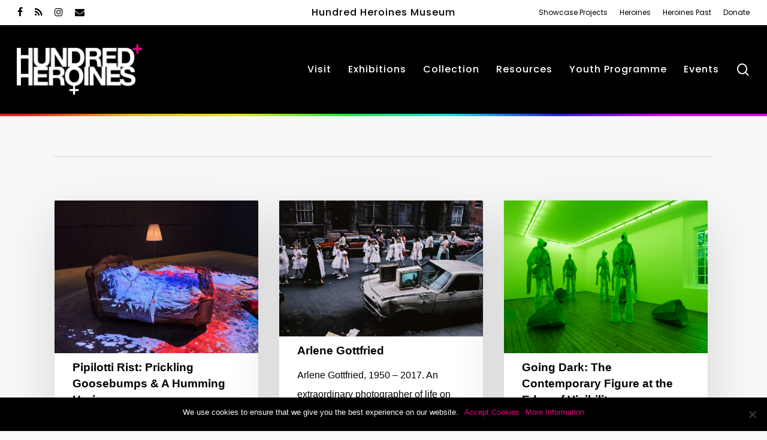

--- FILE ---
content_type: text/html; charset=UTF-8
request_url: https://hundredheroines.org/tag/new-york/
body_size: 23601
content:
<!doctype html>
<html lang="en-GB" class="no-js">
<head>
	<meta charset="UTF-8">
	<meta name="viewport" content="width=device-width, initial-scale=1, maximum-scale=1, user-scalable=0" /><meta name='robots' content='index, follow, max-image-preview:large, max-snippet:-1, max-video-preview:-1' />
	<style>img:is([sizes="auto" i], [sizes^="auto," i]) { contain-intrinsic-size: 3000px 1500px }</style>
	
	<!-- This site is optimized with the Yoast SEO Premium plugin v24.9 (Yoast SEO v24.9) - https://yoast.com/wordpress/plugins/seo/ -->
	<title>New York Archives - Hundred Heroines</title>
	<link rel="canonical" href="https://hundredheroines.org/tag/new-york/" />
	<meta property="og:locale" content="en_GB" />
	<meta property="og:type" content="article" />
	<meta property="og:title" content="New York Archives" />
	<meta property="og:url" content="https://hundredheroines.org/tag/new-york/" />
	<meta property="og:site_name" content="Hundred Heroines" />
	<meta name="twitter:card" content="summary_large_image" />
	<script type="application/ld+json" class="yoast-schema-graph">{"@context":"https://schema.org","@graph":[{"@type":"CollectionPage","@id":"https://hundredheroines.org/tag/new-york/","url":"https://hundredheroines.org/tag/new-york/","name":"New York Archives - Hundred Heroines","isPartOf":{"@id":"https://hundredheroines.org/#website"},"primaryImageOfPage":{"@id":"https://hundredheroines.org/tag/new-york/#primaryimage"},"image":{"@id":"https://hundredheroines.org/tag/new-york/#primaryimage"},"thumbnailUrl":"https://hundredheroines.org/wp-content/uploads/2024/01/RIST-94315-web-hires.jpg","breadcrumb":{"@id":"https://hundredheroines.org/tag/new-york/#breadcrumb"},"inLanguage":"en-GB"},{"@type":"ImageObject","inLanguage":"en-GB","@id":"https://hundredheroines.org/tag/new-york/#primaryimage","url":"https://hundredheroines.org/wp-content/uploads/2024/01/RIST-94315-web-hires.jpg","contentUrl":"https://hundredheroines.org/wp-content/uploads/2024/01/RIST-94315-web-hires.jpg","width":1000,"height":750,"caption":"A bed and a lamp, bathed in the blue and red lights projected over them."},{"@type":"BreadcrumbList","@id":"https://hundredheroines.org/tag/new-york/#breadcrumb","itemListElement":[{"@type":"ListItem","position":1,"name":"Home","item":"https://hundredheroines.org/"},{"@type":"ListItem","position":2,"name":"New York"}]},{"@type":"WebSite","@id":"https://hundredheroines.org/#website","url":"https://hundredheroines.org/","name":"Hundred Heroines","description":"Celebrating Women in Photography Today","potentialAction":[{"@type":"SearchAction","target":{"@type":"EntryPoint","urlTemplate":"https://hundredheroines.org/?s={search_term_string}"},"query-input":{"@type":"PropertyValueSpecification","valueRequired":true,"valueName":"search_term_string"}}],"inLanguage":"en-GB"}]}</script>
	<!-- / Yoast SEO Premium plugin. -->


<link rel='dns-prefetch' href='//stats.wp.com' />
<link rel='dns-prefetch' href='//fonts.googleapis.com' />
<link rel='preconnect' href='//c0.wp.com' />
<link rel="alternate" type="application/rss+xml" title="Hundred Heroines &raquo; Feed" href="https://hundredheroines.org/feed/" />
<link rel="alternate" type="application/rss+xml" title="Hundred Heroines &raquo; New York Tag Feed" href="https://hundredheroines.org/tag/new-york/feed/" />
<script type="text/javascript">
/* <![CDATA[ */
window._wpemojiSettings = {"baseUrl":"https:\/\/s.w.org\/images\/core\/emoji\/16.0.1\/72x72\/","ext":".png","svgUrl":"https:\/\/s.w.org\/images\/core\/emoji\/16.0.1\/svg\/","svgExt":".svg","source":{"concatemoji":"https:\/\/hundredheroines.org\/wp-includes\/js\/wp-emoji-release.min.js?ver=6.8.3"}};
/*! This file is auto-generated */
!function(s,n){var o,i,e;function c(e){try{var t={supportTests:e,timestamp:(new Date).valueOf()};sessionStorage.setItem(o,JSON.stringify(t))}catch(e){}}function p(e,t,n){e.clearRect(0,0,e.canvas.width,e.canvas.height),e.fillText(t,0,0);var t=new Uint32Array(e.getImageData(0,0,e.canvas.width,e.canvas.height).data),a=(e.clearRect(0,0,e.canvas.width,e.canvas.height),e.fillText(n,0,0),new Uint32Array(e.getImageData(0,0,e.canvas.width,e.canvas.height).data));return t.every(function(e,t){return e===a[t]})}function u(e,t){e.clearRect(0,0,e.canvas.width,e.canvas.height),e.fillText(t,0,0);for(var n=e.getImageData(16,16,1,1),a=0;a<n.data.length;a++)if(0!==n.data[a])return!1;return!0}function f(e,t,n,a){switch(t){case"flag":return n(e,"\ud83c\udff3\ufe0f\u200d\u26a7\ufe0f","\ud83c\udff3\ufe0f\u200b\u26a7\ufe0f")?!1:!n(e,"\ud83c\udde8\ud83c\uddf6","\ud83c\udde8\u200b\ud83c\uddf6")&&!n(e,"\ud83c\udff4\udb40\udc67\udb40\udc62\udb40\udc65\udb40\udc6e\udb40\udc67\udb40\udc7f","\ud83c\udff4\u200b\udb40\udc67\u200b\udb40\udc62\u200b\udb40\udc65\u200b\udb40\udc6e\u200b\udb40\udc67\u200b\udb40\udc7f");case"emoji":return!a(e,"\ud83e\udedf")}return!1}function g(e,t,n,a){var r="undefined"!=typeof WorkerGlobalScope&&self instanceof WorkerGlobalScope?new OffscreenCanvas(300,150):s.createElement("canvas"),o=r.getContext("2d",{willReadFrequently:!0}),i=(o.textBaseline="top",o.font="600 32px Arial",{});return e.forEach(function(e){i[e]=t(o,e,n,a)}),i}function t(e){var t=s.createElement("script");t.src=e,t.defer=!0,s.head.appendChild(t)}"undefined"!=typeof Promise&&(o="wpEmojiSettingsSupports",i=["flag","emoji"],n.supports={everything:!0,everythingExceptFlag:!0},e=new Promise(function(e){s.addEventListener("DOMContentLoaded",e,{once:!0})}),new Promise(function(t){var n=function(){try{var e=JSON.parse(sessionStorage.getItem(o));if("object"==typeof e&&"number"==typeof e.timestamp&&(new Date).valueOf()<e.timestamp+604800&&"object"==typeof e.supportTests)return e.supportTests}catch(e){}return null}();if(!n){if("undefined"!=typeof Worker&&"undefined"!=typeof OffscreenCanvas&&"undefined"!=typeof URL&&URL.createObjectURL&&"undefined"!=typeof Blob)try{var e="postMessage("+g.toString()+"("+[JSON.stringify(i),f.toString(),p.toString(),u.toString()].join(",")+"));",a=new Blob([e],{type:"text/javascript"}),r=new Worker(URL.createObjectURL(a),{name:"wpTestEmojiSupports"});return void(r.onmessage=function(e){c(n=e.data),r.terminate(),t(n)})}catch(e){}c(n=g(i,f,p,u))}t(n)}).then(function(e){for(var t in e)n.supports[t]=e[t],n.supports.everything=n.supports.everything&&n.supports[t],"flag"!==t&&(n.supports.everythingExceptFlag=n.supports.everythingExceptFlag&&n.supports[t]);n.supports.everythingExceptFlag=n.supports.everythingExceptFlag&&!n.supports.flag,n.DOMReady=!1,n.readyCallback=function(){n.DOMReady=!0}}).then(function(){return e}).then(function(){var e;n.supports.everything||(n.readyCallback(),(e=n.source||{}).concatemoji?t(e.concatemoji):e.wpemoji&&e.twemoji&&(t(e.twemoji),t(e.wpemoji)))}))}((window,document),window._wpemojiSettings);
/* ]]> */
</script>
<style id='wp-emoji-styles-inline-css' type='text/css'>

	img.wp-smiley, img.emoji {
		display: inline !important;
		border: none !important;
		box-shadow: none !important;
		height: 1em !important;
		width: 1em !important;
		margin: 0 0.07em !important;
		vertical-align: -0.1em !important;
		background: none !important;
		padding: 0 !important;
	}
</style>
<link rel='stylesheet' id='wp-block-library-css' href='https://c0.wp.com/c/6.8.3/wp-includes/css/dist/block-library/style.min.css' type='text/css' media='all' />
<style id='classic-theme-styles-inline-css' type='text/css'>
/*! This file is auto-generated */
.wp-block-button__link{color:#fff;background-color:#32373c;border-radius:9999px;box-shadow:none;text-decoration:none;padding:calc(.667em + 2px) calc(1.333em + 2px);font-size:1.125em}.wp-block-file__button{background:#32373c;color:#fff;text-decoration:none}
</style>
<link rel='stylesheet' id='mediaelement-css' href='https://c0.wp.com/c/6.8.3/wp-includes/js/mediaelement/mediaelementplayer-legacy.min.css' type='text/css' media='all' />
<link rel='stylesheet' id='wp-mediaelement-css' href='https://c0.wp.com/c/6.8.3/wp-includes/js/mediaelement/wp-mediaelement.min.css' type='text/css' media='all' />
<style id='wp-mediaelement-inline-css' type='text/css'>
body .mejs-container .mejs-controls >.mejs-horizontal-volume-slider{height:26px;width:56px;position:relative;display:block;float:left;}.mejs-controls .mejs-horizontal-volume-slider .mejs-horizontal-volume-total{background:rgba(255,255,255,.33)}.mejs-controls .mejs-button button:focus{outline:none}body[data-button-style*="_rounded"] .mejs-button>button,body[data-button-style^="rounded"] .mejs-controls .mejs-pause button,body .mejs-controls .mejs-pause{border-radius:0!important;}video,audio{visibility:hidden}.mejs-controls .mejs-time-rail .mejs-time-loaded{background-color:rgba(255,255,255,0.3)!important}.mejs-video .mejs-controls .mejs-time-rail{padding-top:12px}.mejs-audio .mejs-controls .mejs-time-rail{padding-top:11px}.mejs-video .mejs-controls .mejs-time-rail .mejs-time-current,.mejs-video .mejs-controls .mejs-time-rail span,.mejs-video .mejs-controls .mejs-time-rail a,.mejs-video .mejs-controls .mejs-time-rail .mejs-time-loaded{height:8px}.mejs-audio .mejs-controls .mejs-time-rail .mejs-time-current,.mejs-audio .mejs-controls .mejs-time-rail span,.mejs-audio .mejs-controls .mejs-time-rail a,.mejs-audio .mejs-controls .mejs-time-rail .mejs-time-loaded{height:8px}#ajax-content-wrap .mejs-container{background-color:transparent;background-image:none!important}.wp-video{margin-bottom:20px;}.wp-video,.mejs-container .mejs-poster img{max-width:none!important;width:100%!important}.wp-video-shortcode.mejs-container .mejs-poster img{visibility:hidden;display:block;margin-bottom:0;}.mejs-container-fullscreen .mejs-poster img{height:100%!important}body .mejs-poster{background-size:cover}body .mejs-container .mejs-controls .mejs-time{opacity:0.8;}body .mejs-controls button{transition:opacity 0.15s ease}body .mejs-controls button:hover,.mejs-controls .mejs-fullscreen-button:hover button{opacity:0.8}#ajax-content-wrap .mejs-controls .mejs-time-rail .mejs-time-total{background-color:rgba(255,255,255,0.25)}.mejs-controls .mejs-horizontal-volume-slider .mejs-horizontal-volume-current{background:transparent!important}body .mejs-controls .mejs-button button{font-size:18px;color:#fff;width:auto;position:relative;display:inline-block;}body .mejs-controls .mejs-button:not(.mejs-replay) button{background-image:none}body .mejs-controls .mejs-button.mejs-replay button{width:20px;}body .mejs-controls button:before{text-decoration:inherit;display:inline-block;speak:none}body .mejs-controls .mejs-play button:before{content:"\e052"}body .mejs-controls .mejs-mute button:before{content:"\e098"}body .mejs-controls .mejs-unmute button:before{content:"\e099"}body .mejs-controls .mejs-fullscreen-button button:before{content:"\e110";font-size:17px}body .mejs-controls .mejs-fullscreen-button.mejs-unfullscreen button:before{content:"\e111"}body .mejs-button.mejs-volume-button{margin-left:5px}body .mejs-controls .mejs-pause{top:2px;left:2px;position:relative;}body .mejs-controls .mejs-pause button{border-left:3px solid #fff;border-right:3px solid #fff;width:9px;height:12px;right:3px;top:2px}#ajax-content-wrap .mejs-container.mejs-audio{height:44px!important;background-color:rgba(0,0,0,1)}#ajax-content-wrap .mejs-container.mejs-audio .mejs-playpause-button{margin-left:0;}body .mejs-container.mejs-audio .mejs-controls{height:42px}body .mejs-container:not(.mejs-audio) .mejs-controls:before{background:linear-gradient(rgba(255,255,255,0) -2%,rgba(0,0,0,0) 35%,rgba(0,0,0,0.04) 44%,rgba(0,0,0,0.8) 100%,rgba(0,0,0,0.6) 100%);position:absolute;bottom:0;left:0;width:100%;height:400%;z-index:11;border-radius:4px;content:" "}body .mfp-wrap .mfp-content .mejs-container:not(.mejs-audio) .mejs-controls:before{border-radius:0;}body .mejs-container .mejs-controls >*{z-index:100;position:relative}body .mejs-container .mejs-controls{background:none!important;height:50px}#ajax-content-wrap .mejs-playpause-button{margin-left:20px}#ajax-content-wrap .mejs-fullscreen-button{margin-right:20px}body .mejs-video .mejs-controls .mejs-time-rail .mejs-time-float{color:#fff;border:none;background-color:transparent}body .mejs-controls .mejs-time-rail .mejs-time-float-corner{border-color:transparent transparent}body .mejs-audio .mejs-controls .mejs-time-rail .mejs-time-float{border:none;background-color:#fff;height:15px;box-shadow:0 2px 12px rgba(0,0,0,0.25)}
</style>
<style id='jetpack-sharing-buttons-style-inline-css' type='text/css'>
.jetpack-sharing-buttons__services-list{display:flex;flex-direction:row;flex-wrap:wrap;gap:0;list-style-type:none;margin:5px;padding:0}.jetpack-sharing-buttons__services-list.has-small-icon-size{font-size:12px}.jetpack-sharing-buttons__services-list.has-normal-icon-size{font-size:16px}.jetpack-sharing-buttons__services-list.has-large-icon-size{font-size:24px}.jetpack-sharing-buttons__services-list.has-huge-icon-size{font-size:36px}@media print{.jetpack-sharing-buttons__services-list{display:none!important}}.editor-styles-wrapper .wp-block-jetpack-sharing-buttons{gap:0;padding-inline-start:0}ul.jetpack-sharing-buttons__services-list.has-background{padding:1.25em 2.375em}
</style>
<style id='global-styles-inline-css' type='text/css'>
:root{--wp--preset--aspect-ratio--square: 1;--wp--preset--aspect-ratio--4-3: 4/3;--wp--preset--aspect-ratio--3-4: 3/4;--wp--preset--aspect-ratio--3-2: 3/2;--wp--preset--aspect-ratio--2-3: 2/3;--wp--preset--aspect-ratio--16-9: 16/9;--wp--preset--aspect-ratio--9-16: 9/16;--wp--preset--color--black: #000000;--wp--preset--color--cyan-bluish-gray: #abb8c3;--wp--preset--color--white: #ffffff;--wp--preset--color--pale-pink: #f78da7;--wp--preset--color--vivid-red: #cf2e2e;--wp--preset--color--luminous-vivid-orange: #ff6900;--wp--preset--color--luminous-vivid-amber: #fcb900;--wp--preset--color--light-green-cyan: #7bdcb5;--wp--preset--color--vivid-green-cyan: #00d084;--wp--preset--color--pale-cyan-blue: #8ed1fc;--wp--preset--color--vivid-cyan-blue: #0693e3;--wp--preset--color--vivid-purple: #9b51e0;--wp--preset--gradient--vivid-cyan-blue-to-vivid-purple: linear-gradient(135deg,rgba(6,147,227,1) 0%,rgb(155,81,224) 100%);--wp--preset--gradient--light-green-cyan-to-vivid-green-cyan: linear-gradient(135deg,rgb(122,220,180) 0%,rgb(0,208,130) 100%);--wp--preset--gradient--luminous-vivid-amber-to-luminous-vivid-orange: linear-gradient(135deg,rgba(252,185,0,1) 0%,rgba(255,105,0,1) 100%);--wp--preset--gradient--luminous-vivid-orange-to-vivid-red: linear-gradient(135deg,rgba(255,105,0,1) 0%,rgb(207,46,46) 100%);--wp--preset--gradient--very-light-gray-to-cyan-bluish-gray: linear-gradient(135deg,rgb(238,238,238) 0%,rgb(169,184,195) 100%);--wp--preset--gradient--cool-to-warm-spectrum: linear-gradient(135deg,rgb(74,234,220) 0%,rgb(151,120,209) 20%,rgb(207,42,186) 40%,rgb(238,44,130) 60%,rgb(251,105,98) 80%,rgb(254,248,76) 100%);--wp--preset--gradient--blush-light-purple: linear-gradient(135deg,rgb(255,206,236) 0%,rgb(152,150,240) 100%);--wp--preset--gradient--blush-bordeaux: linear-gradient(135deg,rgb(254,205,165) 0%,rgb(254,45,45) 50%,rgb(107,0,62) 100%);--wp--preset--gradient--luminous-dusk: linear-gradient(135deg,rgb(255,203,112) 0%,rgb(199,81,192) 50%,rgb(65,88,208) 100%);--wp--preset--gradient--pale-ocean: linear-gradient(135deg,rgb(255,245,203) 0%,rgb(182,227,212) 50%,rgb(51,167,181) 100%);--wp--preset--gradient--electric-grass: linear-gradient(135deg,rgb(202,248,128) 0%,rgb(113,206,126) 100%);--wp--preset--gradient--midnight: linear-gradient(135deg,rgb(2,3,129) 0%,rgb(40,116,252) 100%);--wp--preset--font-size--small: 13px;--wp--preset--font-size--medium: 20px;--wp--preset--font-size--large: 36px;--wp--preset--font-size--x-large: 42px;--wp--preset--spacing--20: 0.44rem;--wp--preset--spacing--30: 0.67rem;--wp--preset--spacing--40: 1rem;--wp--preset--spacing--50: 1.5rem;--wp--preset--spacing--60: 2.25rem;--wp--preset--spacing--70: 3.38rem;--wp--preset--spacing--80: 5.06rem;--wp--preset--shadow--natural: 6px 6px 9px rgba(0, 0, 0, 0.2);--wp--preset--shadow--deep: 12px 12px 50px rgba(0, 0, 0, 0.4);--wp--preset--shadow--sharp: 6px 6px 0px rgba(0, 0, 0, 0.2);--wp--preset--shadow--outlined: 6px 6px 0px -3px rgba(255, 255, 255, 1), 6px 6px rgba(0, 0, 0, 1);--wp--preset--shadow--crisp: 6px 6px 0px rgba(0, 0, 0, 1);}:where(.is-layout-flex){gap: 0.5em;}:where(.is-layout-grid){gap: 0.5em;}body .is-layout-flex{display: flex;}.is-layout-flex{flex-wrap: wrap;align-items: center;}.is-layout-flex > :is(*, div){margin: 0;}body .is-layout-grid{display: grid;}.is-layout-grid > :is(*, div){margin: 0;}:where(.wp-block-columns.is-layout-flex){gap: 2em;}:where(.wp-block-columns.is-layout-grid){gap: 2em;}:where(.wp-block-post-template.is-layout-flex){gap: 1.25em;}:where(.wp-block-post-template.is-layout-grid){gap: 1.25em;}.has-black-color{color: var(--wp--preset--color--black) !important;}.has-cyan-bluish-gray-color{color: var(--wp--preset--color--cyan-bluish-gray) !important;}.has-white-color{color: var(--wp--preset--color--white) !important;}.has-pale-pink-color{color: var(--wp--preset--color--pale-pink) !important;}.has-vivid-red-color{color: var(--wp--preset--color--vivid-red) !important;}.has-luminous-vivid-orange-color{color: var(--wp--preset--color--luminous-vivid-orange) !important;}.has-luminous-vivid-amber-color{color: var(--wp--preset--color--luminous-vivid-amber) !important;}.has-light-green-cyan-color{color: var(--wp--preset--color--light-green-cyan) !important;}.has-vivid-green-cyan-color{color: var(--wp--preset--color--vivid-green-cyan) !important;}.has-pale-cyan-blue-color{color: var(--wp--preset--color--pale-cyan-blue) !important;}.has-vivid-cyan-blue-color{color: var(--wp--preset--color--vivid-cyan-blue) !important;}.has-vivid-purple-color{color: var(--wp--preset--color--vivid-purple) !important;}.has-black-background-color{background-color: var(--wp--preset--color--black) !important;}.has-cyan-bluish-gray-background-color{background-color: var(--wp--preset--color--cyan-bluish-gray) !important;}.has-white-background-color{background-color: var(--wp--preset--color--white) !important;}.has-pale-pink-background-color{background-color: var(--wp--preset--color--pale-pink) !important;}.has-vivid-red-background-color{background-color: var(--wp--preset--color--vivid-red) !important;}.has-luminous-vivid-orange-background-color{background-color: var(--wp--preset--color--luminous-vivid-orange) !important;}.has-luminous-vivid-amber-background-color{background-color: var(--wp--preset--color--luminous-vivid-amber) !important;}.has-light-green-cyan-background-color{background-color: var(--wp--preset--color--light-green-cyan) !important;}.has-vivid-green-cyan-background-color{background-color: var(--wp--preset--color--vivid-green-cyan) !important;}.has-pale-cyan-blue-background-color{background-color: var(--wp--preset--color--pale-cyan-blue) !important;}.has-vivid-cyan-blue-background-color{background-color: var(--wp--preset--color--vivid-cyan-blue) !important;}.has-vivid-purple-background-color{background-color: var(--wp--preset--color--vivid-purple) !important;}.has-black-border-color{border-color: var(--wp--preset--color--black) !important;}.has-cyan-bluish-gray-border-color{border-color: var(--wp--preset--color--cyan-bluish-gray) !important;}.has-white-border-color{border-color: var(--wp--preset--color--white) !important;}.has-pale-pink-border-color{border-color: var(--wp--preset--color--pale-pink) !important;}.has-vivid-red-border-color{border-color: var(--wp--preset--color--vivid-red) !important;}.has-luminous-vivid-orange-border-color{border-color: var(--wp--preset--color--luminous-vivid-orange) !important;}.has-luminous-vivid-amber-border-color{border-color: var(--wp--preset--color--luminous-vivid-amber) !important;}.has-light-green-cyan-border-color{border-color: var(--wp--preset--color--light-green-cyan) !important;}.has-vivid-green-cyan-border-color{border-color: var(--wp--preset--color--vivid-green-cyan) !important;}.has-pale-cyan-blue-border-color{border-color: var(--wp--preset--color--pale-cyan-blue) !important;}.has-vivid-cyan-blue-border-color{border-color: var(--wp--preset--color--vivid-cyan-blue) !important;}.has-vivid-purple-border-color{border-color: var(--wp--preset--color--vivid-purple) !important;}.has-vivid-cyan-blue-to-vivid-purple-gradient-background{background: var(--wp--preset--gradient--vivid-cyan-blue-to-vivid-purple) !important;}.has-light-green-cyan-to-vivid-green-cyan-gradient-background{background: var(--wp--preset--gradient--light-green-cyan-to-vivid-green-cyan) !important;}.has-luminous-vivid-amber-to-luminous-vivid-orange-gradient-background{background: var(--wp--preset--gradient--luminous-vivid-amber-to-luminous-vivid-orange) !important;}.has-luminous-vivid-orange-to-vivid-red-gradient-background{background: var(--wp--preset--gradient--luminous-vivid-orange-to-vivid-red) !important;}.has-very-light-gray-to-cyan-bluish-gray-gradient-background{background: var(--wp--preset--gradient--very-light-gray-to-cyan-bluish-gray) !important;}.has-cool-to-warm-spectrum-gradient-background{background: var(--wp--preset--gradient--cool-to-warm-spectrum) !important;}.has-blush-light-purple-gradient-background{background: var(--wp--preset--gradient--blush-light-purple) !important;}.has-blush-bordeaux-gradient-background{background: var(--wp--preset--gradient--blush-bordeaux) !important;}.has-luminous-dusk-gradient-background{background: var(--wp--preset--gradient--luminous-dusk) !important;}.has-pale-ocean-gradient-background{background: var(--wp--preset--gradient--pale-ocean) !important;}.has-electric-grass-gradient-background{background: var(--wp--preset--gradient--electric-grass) !important;}.has-midnight-gradient-background{background: var(--wp--preset--gradient--midnight) !important;}.has-small-font-size{font-size: var(--wp--preset--font-size--small) !important;}.has-medium-font-size{font-size: var(--wp--preset--font-size--medium) !important;}.has-large-font-size{font-size: var(--wp--preset--font-size--large) !important;}.has-x-large-font-size{font-size: var(--wp--preset--font-size--x-large) !important;}
:where(.wp-block-post-template.is-layout-flex){gap: 1.25em;}:where(.wp-block-post-template.is-layout-grid){gap: 1.25em;}
:where(.wp-block-columns.is-layout-flex){gap: 2em;}:where(.wp-block-columns.is-layout-grid){gap: 2em;}
:root :where(.wp-block-pullquote){font-size: 1.5em;line-height: 1.6;}
</style>
<link rel='stylesheet' id='cookie-notice-front-css' href='https://hundredheroines.org/wp-content/plugins/cookie-notice/css/front.min.css?ver=2.5.6' type='text/css' media='all' />
<link rel='stylesheet' id='ppc-style-css' href='https://hundredheroines.org/wp-content/plugins/password-protected-categories/assets/css/ppc.css?ver=2.1.19' type='text/css' media='all' />
<link rel='stylesheet' id='wptg-main-style-css' href='https://hundredheroines.org/wp-content/plugins/wp_taxonomy_glossary/assets/css/style.css?ver=1.3' type='text/css' media='all' />
<link rel='stylesheet' id='font-awesome-css' href='https://hundredheroines.org/wp-content/themes/salient/css/font-awesome-legacy.min.css?ver=4.7.1' type='text/css' media='all' />
<link rel='stylesheet' id='salient-grid-system-css' href='https://hundredheroines.org/wp-content/themes/salient/css/build/grid-system.css?ver=14.0.3' type='text/css' media='all' />
<link rel='stylesheet' id='main-styles-css' href='https://hundredheroines.org/wp-content/themes/salient/css/build/style.css?ver=14.0.3' type='text/css' media='all' />
<style id='main-styles-inline-css' type='text/css'>
html:not(.page-trans-loaded) { background-color: #ffffff; }
</style>
<link rel='stylesheet' id='nectar-header-secondary-nav-css' href='https://hundredheroines.org/wp-content/themes/salient/css/build/header/header-secondary-nav.css?ver=14.0.3' type='text/css' media='all' />
<link rel='stylesheet' id='nectar_default_font_open_sans-css' href='https://fonts.googleapis.com/css?family=Open+Sans%3A300%2C400%2C600%2C700&#038;subset=latin%2Clatin-ext' type='text/css' media='all' />
<link rel='stylesheet' id='nectar-blog-masonry-core-css' href='https://hundredheroines.org/wp-content/themes/salient/css/build/blog/masonry-core.css?ver=14.0.3' type='text/css' media='all' />
<link rel='stylesheet' id='responsive-css' href='https://hundredheroines.org/wp-content/themes/salient/css/build/responsive.css?ver=14.0.3' type='text/css' media='all' />
<link rel='stylesheet' id='nectar-flickity-css' href='https://hundredheroines.org/wp-content/themes/salient/css/build/plugins/flickity.css?ver=14.0.3' type='text/css' media='all' />
<link rel='stylesheet' id='select2-css' href='https://hundredheroines.org/wp-content/themes/salient/css/build/plugins/select2.css?ver=4.0.1' type='text/css' media='all' />
<link rel='stylesheet' id='skin-material-css' href='https://hundredheroines.org/wp-content/themes/salient/css/build/skin-material.css?ver=14.0.3' type='text/css' media='all' />
<link rel='stylesheet' id='salient-wp-menu-dynamic-css' href='https://hundredheroines.org/wp-content/uploads/salient/menu-dynamic.css?ver=48068' type='text/css' media='all' />
<style id='akismet-widget-style-inline-css' type='text/css'>

			.a-stats {
				--akismet-color-mid-green: #357b49;
				--akismet-color-white: #fff;
				--akismet-color-light-grey: #f6f7f7;

				max-width: 350px;
				width: auto;
			}

			.a-stats * {
				all: unset;
				box-sizing: border-box;
			}

			.a-stats strong {
				font-weight: 600;
			}

			.a-stats a.a-stats__link,
			.a-stats a.a-stats__link:visited,
			.a-stats a.a-stats__link:active {
				background: var(--akismet-color-mid-green);
				border: none;
				box-shadow: none;
				border-radius: 8px;
				color: var(--akismet-color-white);
				cursor: pointer;
				display: block;
				font-family: -apple-system, BlinkMacSystemFont, 'Segoe UI', 'Roboto', 'Oxygen-Sans', 'Ubuntu', 'Cantarell', 'Helvetica Neue', sans-serif;
				font-weight: 500;
				padding: 12px;
				text-align: center;
				text-decoration: none;
				transition: all 0.2s ease;
			}

			/* Extra specificity to deal with TwentyTwentyOne focus style */
			.widget .a-stats a.a-stats__link:focus {
				background: var(--akismet-color-mid-green);
				color: var(--akismet-color-white);
				text-decoration: none;
			}

			.a-stats a.a-stats__link:hover {
				filter: brightness(110%);
				box-shadow: 0 4px 12px rgba(0, 0, 0, 0.06), 0 0 2px rgba(0, 0, 0, 0.16);
			}

			.a-stats .count {
				color: var(--akismet-color-white);
				display: block;
				font-size: 1.5em;
				line-height: 1.4;
				padding: 0 13px;
				white-space: nowrap;
			}
		
</style>
<link rel='stylesheet' id='js_composer_front-css' href='https://hundredheroines.org/wp-content/plugins/js_composer_salient/assets/css/js_composer.min.css?ver=6.7' type='text/css' media='all' />
<link rel='stylesheet' id='dynamic-css-css' href='https://hundredheroines.org/wp-content/themes/salient/css/salient-dynamic-styles.css?ver=65102' type='text/css' media='all' />
<style id='dynamic-css-inline-css' type='text/css'>
.archive.author .row .col.section-title span,.archive.category .row .col.section-title span,.archive.tag .row .col.section-title span,.archive.date .row .col.section-title span{padding-left:0}body.author #page-header-wrap #page-header-bg,body.category #page-header-wrap #page-header-bg,body.tag #page-header-wrap #page-header-bg,body.date #page-header-wrap #page-header-bg{height:auto;padding-top:8%;padding-bottom:8%;}.archive #page-header-wrap{height:auto;}.archive.category .row .col.section-title p,.archive.tag .row .col.section-title p{margin-top:10px;}body[data-bg-header="true"].category .container-wrap,body[data-bg-header="true"].author .container-wrap,body[data-bg-header="true"].date .container-wrap,body[data-bg-header="true"].blog .container-wrap{padding-top:4.1em!important}body[data-bg-header="true"].archive .container-wrap.meta_overlaid_blog,body[data-bg-header="true"].category .container-wrap.meta_overlaid_blog,body[data-bg-header="true"].author .container-wrap.meta_overlaid_blog,body[data-bg-header="true"].date .container-wrap.meta_overlaid_blog{padding-top:0!important;}body.archive #page-header-bg:not(.fullscreen-header) .span_6{position:relative;-webkit-transform:none;transform:none;top:0;}@media only screen and (min-width:1000px){body #ajax-content-wrap.no-scroll{min-height:calc(100vh - 190px);height:calc(100vh - 190px)!important;}}@media only screen and (min-width:1000px){#page-header-wrap.fullscreen-header,#page-header-wrap.fullscreen-header #page-header-bg,html:not(.nectar-box-roll-loaded) .nectar-box-roll > #page-header-bg.fullscreen-header,.nectar_fullscreen_zoom_recent_projects,#nectar_fullscreen_rows:not(.afterLoaded) > div{height:calc(100vh - 189px);}.wpb_row.vc_row-o-full-height.top-level,.wpb_row.vc_row-o-full-height.top-level > .col.span_12{min-height:calc(100vh - 189px);}html:not(.nectar-box-roll-loaded) .nectar-box-roll > #page-header-bg.fullscreen-header{top:190px;}.nectar-slider-wrap[data-fullscreen="true"]:not(.loaded),.nectar-slider-wrap[data-fullscreen="true"]:not(.loaded) .swiper-container{height:calc(100vh - 188px)!important;}.admin-bar .nectar-slider-wrap[data-fullscreen="true"]:not(.loaded),.admin-bar .nectar-slider-wrap[data-fullscreen="true"]:not(.loaded) .swiper-container{height:calc(100vh - 188px - 32px)!important;}}@media only screen and (max-width:999px){.using-mobile-browser #nectar_fullscreen_rows:not(.afterLoaded):not([data-mobile-disable="on"]) > div{height:calc(100vh - 128px);}.using-mobile-browser .wpb_row.vc_row-o-full-height.top-level,.using-mobile-browser .wpb_row.vc_row-o-full-height.top-level > .col.span_12,[data-permanent-transparent="1"].using-mobile-browser .wpb_row.vc_row-o-full-height.top-level,[data-permanent-transparent="1"].using-mobile-browser .wpb_row.vc_row-o-full-height.top-level > .col.span_12{min-height:calc(100vh - 128px);}html:not(.nectar-box-roll-loaded) .nectar-box-roll > #page-header-bg.fullscreen-header,.nectar_fullscreen_zoom_recent_projects,.nectar-slider-wrap[data-fullscreen="true"]:not(.loaded),.nectar-slider-wrap[data-fullscreen="true"]:not(.loaded) .swiper-container,#nectar_fullscreen_rows:not(.afterLoaded):not([data-mobile-disable="on"]) > div{height:calc(100vh - 75px);}.wpb_row.vc_row-o-full-height.top-level,.wpb_row.vc_row-o-full-height.top-level > .col.span_12{min-height:calc(100vh - 75px);}body[data-transparent-header="false"] #ajax-content-wrap.no-scroll{min-height:calc(100vh - 75px);height:calc(100vh - 75px);}}body .container-wrap .wpb_row[data-column-margin="none"]:not(.full-width-section):not(.full-width-content){margin-bottom:0;}body .container-wrap .vc_row-fluid[data-column-margin="none"] > .span_12,body .container-wrap .vc_row-fluid[data-column-margin="none"] .full-page-inner > .container > .span_12,body .container-wrap .vc_row-fluid[data-column-margin="none"] .full-page-inner > .span_12{margin-left:0;margin-right:0;}body .container-wrap .vc_row-fluid[data-column-margin="none"] .wpb_column:not(.child_column),body .container-wrap .inner_row[data-column-margin="none"] .child_column{padding-left:0;padding-right:0;}.wpb_row[data-using-ctc="true"] h1,.wpb_row[data-using-ctc="true"] h2,.wpb_row[data-using-ctc="true"] h3,.wpb_row[data-using-ctc="true"] h4,.wpb_row[data-using-ctc="true"] h5,.wpb_row[data-using-ctc="true"] h6{color:inherit}@media only screen and (max-width:999px){.vc_row.top_padding_tablet_32px{padding-top:32px!important;}}@media only screen and (max-width:999px){.vc_row.bottom_padding_tablet_32px{padding-bottom:32px!important;}}.wpb_column.el_spacing_0px > .vc_column-inner > .wpb_wrapper > div:not(:last-child){margin-bottom:0;}.img-with-aniamtion-wrap[data-border-radius="none"] .img-with-animation,.img-with-aniamtion-wrap[data-border-radius="none"] .hover-wrap{border-radius:none;}@media only screen and (max-width:690px){.wpb_column.force-phone-text-align-left,.wpb_column.force-phone-text-align-left .col{text-align:left!important;}.wpb_column.force-phone-text-align-right,.wpb_column.force-phone-text-align-right .col{text-align:right!important;}.wpb_column.force-phone-text-align-center,.wpb_column.force-phone-text-align-center .col,.wpb_column.force-phone-text-align-center .vc_custom_heading,.wpb_column.force-phone-text-align-center .nectar-cta{text-align:center!important;}.wpb_column.force-phone-text-align-center .img-with-aniamtion-wrap img{display:inline-block;}}@media only screen and (max-width:690px){.vc_row.bottom_padding_phone_24px{padding-bottom:24px!important;}}@media only screen and (max-width:690px){.vc_row.top_padding_phone_24px{padding-top:24px!important;}}.screen-reader-text,.nectar-skip-to-content:not(:focus){border:0;clip:rect(1px,1px,1px,1px);clip-path:inset(50%);height:1px;margin:-1px;overflow:hidden;padding:0;position:absolute!important;width:1px;word-wrap:normal!important;}
.post-area.masonry article.post .post-content, .post-area.featured_img_left article.post .post-content{padding-left:0px!important; border: solid 0.32px #e2e2e2!important;}
body[data-header-format="left-header"][data-header-resize="0"] .container-wrap {padding-top:0px!important; padding-bottom:60px}

#sidebar .widget.widget_categories li, #sidebar .widget.widget_pages li, #sidebar .widget.widget_nav_menu li
{
	background-color:#161616!important;
	color:#ffffff!important;
	padding:10px 14px!important;
	margin-bottom:4px!important;
	border-radius:2px!important;
}
.project-title {display:none!important;}
.single-portfolio #full_width_portfolio .span_12{padding-right:0px; margin-top:0px;}
.bottom_controls {display:none!important;}

/* Control the look and feel of the line items in the footer */
#footer-outer .widget.widget_categories li, #footer-outer .widget.widget_pages li, #footer-outer .widget.widget_nav_menu li 
{
	background-color:#161616!important;
	padding:10px 14px!important;
	margin-bottom:4px!important;
	border-radius:2px!important;
}

/* Styling the Blog feed with left aligned featured image */
.post-area.featured_img_left .article-content-wrap 
{
	background-color:#161616!important;
	padding:14px!important;
	border-radius:3px!important;
}

/* reducing the margin between blog posts across 3/4 page */
.post-area.featured_img_left.span_12 article 
{
	margin-bottom:32px!important;
}

/* For Blog page */
body .meta-author {
    display: none !important;
}
body .meta-category {
    display: none !important;
}
body .meta-comment-count {
    display: none !important;
}
/* For Blog Single Pages */
body #single-below-header {
    display: none !important;
}
/* hide date and love on masonry blog */
body #post-area.masonry article.post .post-meta {
    display: none!important;
}
article.post .content-inner {
    border-bottom: none;
}

.nectar-love-wrap {display: none!important;}

.tg-item .tg-cats-holder *, .tg-item .tg-item-excerpt, .tg-item .tg-item-title, .tg-item .tg-item-title a {
  hyphens: none!important;
}

p {
  hyphens: none!important;
}

/* .featured-row {border:solid 1px #ededed!important;} */

.donate_btn {width:100%;}

body #search-outer #search input[type="text"] {border-bottom: 4px solid #E60684!important;
}

.alphabet {
    list-style-type: none;
    padding:0;
    cursor: pointer;
    width:100%;
}

.alphabet li {
    float:left;
    margin:2px;
    text-align:center!important;
    font-weight:600;
    padding:2px;
    font-size: 14px;
    -moz-box-sizing:border-box;
    color:black;
    display:table-cell;
    -webkit-box-sizing:border-box;
    -moz-box-sizing:border-box;
    box-sizing:border-box;
    background-color:#e84040;
    color:white;
    border-radius:2px;
    width:40px;
}

.alphabet li:last-child {
    border-right: none;
}

.alphabet li:hover {
    color:white;
    background-color: #e2e2e2;
}

.main-content ul, .main-content ol {
    margin-left: 30px;
    margin-bottom: 30px;

}

.row .col .team-member h4 {
margin-bottom: 0px;
padding-top: 14px;
}

.cn-button.bootstrap {background:#e60684!important; background-image:none!important;}

.post-area.masonry { margin-top: 32px!important;}

/* Hide Standard Tag Archive Header */
.tag .row .col.section-title .subheader{display: none;} 
.tag .row .col.section-title h1 {display: none;}

body.single-post .content-inner > .post-tags {
margin-top: 60px;
text-align: center;
}

.nectar-shop-header {padding-top:64px;}
/* #header-outer .cart-menu .cart-icon-wrap .icon-salient-cart {color:#000000!important;} */
.single-product .product[data-gallery-style="ios_slider"] > .single-product-main-image {background: #414141; padding: 32px; border-radius: 4px;}
.woocommerce .woocommerce-breadcrumb { margin: 0 0 1em; padding: 0; font-size: 1em; color: #414141; }
.woocommerce-cart-form {padding-top:64px;}
#header-outer {border-bottom:solid 4px; border-image: linear-gradient(124deg, #ff2400, #e81d1d, #e8b71d, #e3e81d, #1de840, #1ddde8, #2b1de8, #dd00f3, #dd00f3) 4;}

.wwp-vc-breadcrumbs {font-size: 16px!important;}

.wwp-vc-breadcrumbs.triangle li:last-child {
    pointer-events: none;
    cursor: default;
    text-decoration: none;
    padding: 10px 24px 10px 55px!important;
    color: white;
    position: relative;
    display: block;
    float: left;
    border-radius:4px;
}

.main-content ul, .main-content ol {margin-left: 0px; margin-bottom: 30px;}
.evo_search_bar{height: 64px!important;}
.evo_search_bar_in{height: 42px!important;}

.single .heading-title[data-header-style=default_minimal] h1, body[data-ext-responsive=true].single-post #page-header-bg[data-post-hs=default_minimal] h1 {padding: 0px 0 20px 0;}
.bootcamp-winter-2022, .bootcamp-portal, .bootcamp-resources {visibility:hidden;}

.wpb_gallery .nectar-flickity .flickity-slider .cell .item-meta p {line-height: 1.5em;font-size: 0.72em;}
.wpb_gallery .nectar-flickity .flickity-slider .cell .item-meta h4 {
    margin-bottom: 5px; font-size: 12px; font-weight: 400 !important; line-height: 20px;}
</style>
<link rel='stylesheet' id='salient-child-style-css' href='https://hundredheroines.org/wp-content/themes/hundred-heroines/style.css?ver=14.0.3' type='text/css' media='all' />
<link rel='stylesheet' id='the-grid-css' href='https://hundredheroines.org/wp-content/plugins/the-grid/frontend/assets/css/the-grid.min.css?ver=2.8.0' type='text/css' media='all' />
<style id='the-grid-inline-css' type='text/css'>
.tolb-holder{background:rgba(0,0,0,0.8)}.tolb-holder .tolb-close,.tolb-holder .tolb-title,.tolb-holder .tolb-counter,.tolb-holder .tolb-next i,.tolb-holder .tolb-prev i{color:#ffffff}.tolb-holder .tolb-load{border-color:rgba(1,0,0,0.2);border-left:3px solid #ffffff}
.to-heart-icon,.to-heart-icon svg,.to-post-like,.to-post-like .to-like-count{position:relative;display:inline-block}.to-post-like{width:auto;cursor:pointer;font-weight:400}.to-heart-icon{float:left;margin:0 4px 0 0}.to-heart-icon svg{overflow:visible;width:15px;height:14px}.to-heart-icon g{-webkit-transform:scale(1);transform:scale(1)}.to-heart-icon path{-webkit-transform:scale(1);transform:scale(1);transition:fill .4s ease,stroke .4s ease}.no-liked .to-heart-icon path{fill:#999;stroke:#999}.empty-heart .to-heart-icon path{fill:transparent!important;stroke:#999}.liked .to-heart-icon path,.to-heart-icon svg:hover path{fill:#ff6863!important;stroke:#ff6863!important}@keyframes heartBeat{0%{transform:scale(1)}20%{transform:scale(.8)}30%{transform:scale(.95)}45%{transform:scale(.75)}50%{transform:scale(.85)}100%{transform:scale(.9)}}@-webkit-keyframes heartBeat{0%,100%,50%{-webkit-transform:scale(1)}20%{-webkit-transform:scale(.8)}30%{-webkit-transform:scale(.95)}45%{-webkit-transform:scale(.75)}}.heart-pulse g{-webkit-animation-name:heartBeat;animation-name:heartBeat;-webkit-animation-duration:1s;animation-duration:1s;-webkit-animation-iteration-count:infinite;animation-iteration-count:infinite;-webkit-transform-origin:50% 50%;transform-origin:50% 50%}.to-post-like a{color:inherit!important;fill:inherit!important;stroke:inherit!important}
</style>
<link rel='stylesheet' id='redux-google-fonts-salient_redux-css' href='https://fonts.googleapis.com/css?family=Poppins%3A500%2C400&#038;ver=1765362635' type='text/css' media='all' />
<script type="text/javascript" id="cookie-notice-front-js-before">
/* <![CDATA[ */
var cnArgs = {"ajaxUrl":"https:\/\/hundredheroines.org\/wp-admin\/admin-ajax.php","nonce":"8083c3fa5b","hideEffect":"fade","position":"bottom","onScroll":false,"onScrollOffset":100,"onClick":false,"cookieName":"cookie_notice_accepted","cookieTime":2592000,"cookieTimeRejected":2592000,"globalCookie":false,"redirection":false,"cache":false,"revokeCookies":false,"revokeCookiesOpt":"automatic"};
/* ]]> */
</script>
<script type="text/javascript" src="https://hundredheroines.org/wp-content/plugins/cookie-notice/js/front.min.js?ver=2.5.6" id="cookie-notice-front-js"></script>
<script type="text/javascript" src="https://c0.wp.com/c/6.8.3/wp-includes/js/jquery/jquery.min.js" id="jquery-core-js"></script>
<script type="text/javascript" src="https://c0.wp.com/c/6.8.3/wp-includes/js/jquery/jquery-migrate.min.js" id="jquery-migrate-js"></script>
<script type="text/javascript" src="//hundredheroines.org/wp-content/plugins/revslider/sr6/assets/js/rbtools.min.js?ver=6.7.5" async id="tp-tools-js"></script>
<script type="text/javascript" src="//hundredheroines.org/wp-content/plugins/revslider/sr6/assets/js/rs6.min.js?ver=6.7.9" async id="revmin-js"></script>
<script type="text/javascript" src="https://hundredheroines.org/wp-content/plugins/wp_taxonomy_glossary/assets/js/mixitup.min.js?ver=1.3" id="wptg-mixitup-script-js"></script>
<script type="text/javascript" src="https://hundredheroines.org/wp-content/plugins/wp_taxonomy_glossary/assets/js/scripts.js?ver=1.3" id="wptg-main-script-js"></script>
<link rel="https://api.w.org/" href="https://hundredheroines.org/wp-json/" /><link rel="alternate" title="JSON" type="application/json" href="https://hundredheroines.org/wp-json/wp/v2/tags/1102" /><link rel="EditURI" type="application/rsd+xml" title="RSD" href="https://hundredheroines.org/xmlrpc.php?rsd" />
<style type="text/css">
				.wptg-list-block h3 {
					background-color:#f4f4f4;
					color:#777777;
					;
				}
			</style>	<style>img#wpstats{display:none}</style>
		<script type="text/javascript"> var root = document.getElementsByTagName( "html" )[0]; root.setAttribute( "class", "js" ); </script><!-- Global site tag (gtag.js) - Google Analytics -->
<script async src="https://www.googletagmanager.com/gtag/js?id=UA-172430873-1"></script>
<script>
  window.dataLayer = window.dataLayer || [];
  function gtag(){dataLayer.push(arguments);}
  gtag('js', new Date());

  gtag('config', 'UA-172430873-1');
</script><meta name="generator" content="Powered by WPBakery Page Builder - drag and drop page builder for WordPress."/>
<meta name="generator" content="Powered by Slider Revolution 6.7.9 - responsive, Mobile-Friendly Slider Plugin for WordPress with comfortable drag and drop interface." />
<link rel="icon" href="https://hundredheroines.org/wp-content/uploads/2020/01/cropped-HHFavicon-32x32.jpg" sizes="32x32" />
<link rel="icon" href="https://hundredheroines.org/wp-content/uploads/2020/01/cropped-HHFavicon-192x192.jpg" sizes="192x192" />
<link rel="apple-touch-icon" href="https://hundredheroines.org/wp-content/uploads/2020/01/cropped-HHFavicon-180x180.jpg" />
<meta name="msapplication-TileImage" content="https://hundredheroines.org/wp-content/uploads/2020/01/cropped-HHFavicon-270x270.jpg" />
<script>function setREVStartSize(e){
			//window.requestAnimationFrame(function() {
				window.RSIW = window.RSIW===undefined ? window.innerWidth : window.RSIW;
				window.RSIH = window.RSIH===undefined ? window.innerHeight : window.RSIH;
				try {
					var pw = document.getElementById(e.c).parentNode.offsetWidth,
						newh;
					pw = pw===0 || isNaN(pw) || (e.l=="fullwidth" || e.layout=="fullwidth") ? window.RSIW : pw;
					e.tabw = e.tabw===undefined ? 0 : parseInt(e.tabw);
					e.thumbw = e.thumbw===undefined ? 0 : parseInt(e.thumbw);
					e.tabh = e.tabh===undefined ? 0 : parseInt(e.tabh);
					e.thumbh = e.thumbh===undefined ? 0 : parseInt(e.thumbh);
					e.tabhide = e.tabhide===undefined ? 0 : parseInt(e.tabhide);
					e.thumbhide = e.thumbhide===undefined ? 0 : parseInt(e.thumbhide);
					e.mh = e.mh===undefined || e.mh=="" || e.mh==="auto" ? 0 : parseInt(e.mh,0);
					if(e.layout==="fullscreen" || e.l==="fullscreen")
						newh = Math.max(e.mh,window.RSIH);
					else{
						e.gw = Array.isArray(e.gw) ? e.gw : [e.gw];
						for (var i in e.rl) if (e.gw[i]===undefined || e.gw[i]===0) e.gw[i] = e.gw[i-1];
						e.gh = e.el===undefined || e.el==="" || (Array.isArray(e.el) && e.el.length==0)? e.gh : e.el;
						e.gh = Array.isArray(e.gh) ? e.gh : [e.gh];
						for (var i in e.rl) if (e.gh[i]===undefined || e.gh[i]===0) e.gh[i] = e.gh[i-1];
											
						var nl = new Array(e.rl.length),
							ix = 0,
							sl;
						e.tabw = e.tabhide>=pw ? 0 : e.tabw;
						e.thumbw = e.thumbhide>=pw ? 0 : e.thumbw;
						e.tabh = e.tabhide>=pw ? 0 : e.tabh;
						e.thumbh = e.thumbhide>=pw ? 0 : e.thumbh;
						for (var i in e.rl) nl[i] = e.rl[i]<window.RSIW ? 0 : e.rl[i];
						sl = nl[0];
						for (var i in nl) if (sl>nl[i] && nl[i]>0) { sl = nl[i]; ix=i;}
						var m = pw>(e.gw[ix]+e.tabw+e.thumbw) ? 1 : (pw-(e.tabw+e.thumbw)) / (e.gw[ix]);
						newh =  (e.gh[ix] * m) + (e.tabh + e.thumbh);
					}
					var el = document.getElementById(e.c);
					if (el!==null && el) el.style.height = newh+"px";
					el = document.getElementById(e.c+"_wrapper");
					if (el!==null && el) {
						el.style.height = newh+"px";
						el.style.display = "block";
					}
				} catch(e){
					console.log("Failure at Presize of Slider:" + e)
				}
			//});
		  };</script>
<noscript><style> .wpb_animate_when_almost_visible { opacity: 1; }</style></noscript></head><body class="archive tag tag-new-york tag-1102 wp-theme-salient wp-child-theme-hundred-heroines cookies-not-set nectar-auto-lightbox material wpb-js-composer js-comp-ver-6.7 vc_responsive" data-footer-reveal="false" data-footer-reveal-shadow="none" data-header-format="default" data-body-border="off" data-boxed-style="" data-header-breakpoint="1000" data-dropdown-style="minimal" data-cae="easeOutCubic" data-cad="750" data-megamenu-width="full-width" data-aie="none" data-ls="fancybox" data-apte="standard" data-hhun="0" data-fancy-form-rcs="1" data-form-style="default" data-form-submit="regular" data-is="minimal" data-button-style="slightly_rounded" data-user-account-button="false" data-flex-cols="true" data-col-gap="default" data-header-inherit-rc="false" data-header-search="true" data-animated-anchors="true" data-ajax-transitions="true" data-full-width-header="true" data-slide-out-widget-area="true" data-slide-out-widget-area-style="fullscreen-split" data-user-set-ocm="off" data-loading-animation="spin" data-bg-header="false" data-responsive="1" data-ext-responsive="true" data-ext-padding="90" data-header-resize="1" data-header-color="custom" data-transparent-header="false" data-cart="false" data-remove-m-parallax="" data-remove-m-video-bgs="" data-m-animate="0" data-force-header-trans-color="light" data-smooth-scrolling="0" data-permanent-transparent="false" >
	
	<script type="text/javascript">
	 (function(window, document) {

		 if(navigator.userAgent.match(/(Android|iPod|iPhone|iPad|BlackBerry|IEMobile|Opera Mini)/)) {
			 document.body.className += " using-mobile-browser mobile ";
		 }

		 if( !("ontouchstart" in window) ) {

			 var body = document.querySelector("body");
			 var winW = window.innerWidth;
			 var bodyW = body.clientWidth;

			 if (winW > bodyW + 4) {
				 body.setAttribute("style", "--scroll-bar-w: " + (winW - bodyW - 4) + "px");
			 } else {
				 body.setAttribute("style", "--scroll-bar-w: 0px");
			 }
		 }

	 })(window, document);
   </script><a href="#ajax-content-wrap" class="nectar-skip-to-content">Skip to main content</a><div class="ocm-effect-wrap"><div class="ocm-effect-wrap-inner"><div id="ajax-loading-screen" data-disable-mobile="1" data-disable-fade-on-click="0" data-effect="standard" data-method="standard"><div class="loading-icon spin"><div class="material-icon">
									 <div class="spinner">
										 <div class="right-side"><div class="bar"></div></div>
										 <div class="left-side"><div class="bar"></div></div>
									 </div>
									 <div class="spinner color-2">
										 <div class="right-side"><div class="bar"></div></div>
										 <div class="left-side"><div class="bar"></div></div>
									 </div>
								 </div></div></div>	
	<div id="header-space"  data-header-mobile-fixed='1'></div> 
	
		<div id="header-outer" data-has-menu="true" data-has-buttons="yes" data-header-button_style="default" data-using-pr-menu="false" data-mobile-fixed="1" data-ptnm="false" data-lhe="animated_underline" data-user-set-bg="#000000" data-format="default" data-permanent-transparent="false" data-megamenu-rt="0" data-remove-fixed="0" data-header-resize="1" data-cart="false" data-transparency-option="0" data-box-shadow="small" data-shrink-num="6" data-using-secondary="1" data-using-logo="1" data-logo-height="84" data-m-logo-height="52" data-padding="32" data-full-width="true" data-condense="false" >
			
	<div id="header-secondary-outer" class="default" data-mobile="default" data-remove-fixed="0" data-lhe="animated_underline" data-secondary-text="true" data-full-width="true" data-mobile-fixed="1" data-permanent-transparent="false" >
		<div class="container">
			<nav>
				<ul id="social"><li><a target="_blank" rel="noopener" href="https://www.facebook.com/HundredHeroines/"><span class="screen-reader-text">facebook</span><i class="fa fa-facebook" aria-hidden="true"></i> </a></li><li><a target="_blank" rel="noopener" href="https://hundredheroines.org/feed/rss/"><span class="screen-reader-text">RSS</span><i class="fa fa-rss" aria-hidden="true"></i> </a></li><li><a target="_blank" rel="noopener" href="https://www.instagram.com/hundredheroines/"><span class="screen-reader-text">instagram</span><i class="fa fa-instagram" aria-hidden="true"></i> </a></li><li><a  href="mailto:hello@hundredheroines.org"><span class="screen-reader-text">email</span><i class="fa fa-envelope" aria-hidden="true"></i> </a></li></ul><div class="nectar-center-text">Hundred Heroines Museum</div>					<ul class="sf-menu">
						<li id="menu-item-42044" class="menu-item menu-item-type-post_type menu-item-object-page nectar-regular-menu-item menu-item-42044"><a href="https://hundredheroines.org/showcase-projects/"><span class="menu-title-text">Showcase Projects</span></a></li>
<li id="menu-item-42024" class="menu-item menu-item-type-custom menu-item-object-custom nectar-regular-menu-item menu-item-42024"><a href="https://hundredheroines.org/all-heroines/"><span class="menu-title-text">Heroines</span></a></li>
<li id="menu-item-42020" class="menu-item menu-item-type-post_type menu-item-object-page nectar-regular-menu-item menu-item-42020"><a href="https://hundredheroines.org/heroines-past/"><span class="menu-title-text">Heroines Past</span></a></li>
<li id="menu-item-42025" class="menu-item menu-item-type-post_type menu-item-object-page nectar-regular-menu-item menu-item-42025"><a href="https://hundredheroines.org/donate/"><span class="menu-title-text">Donate</span></a></li>
					</ul>
									
			</nav>
		</div>
	</div>
	

<div id="search-outer" class="nectar">
	<div id="search">
		<div class="container">
			 <div id="search-box">
				 <div class="inner-wrap">
					 <div class="col span_12">
						  <form role="search" action="https://hundredheroines.org/" method="GET">
														 <input type="text" name="s"  value="" aria-label="Search" placeholder="Search" />
							 
						<span>Hit enter to search or ESC to close</span>
												</form>
					</div><!--/span_12-->
				</div><!--/inner-wrap-->
			 </div><!--/search-box-->
			 <div id="close"><a href="#"><span class="screen-reader-text">Close Search</span>
				<span class="close-wrap"> <span class="close-line close-line1"></span> <span class="close-line close-line2"></span> </span>				 </a></div>
		 </div><!--/container-->
	</div><!--/search-->
</div><!--/search-outer-->

<header id="top">
	<div class="container">
		<div class="row">
			<div class="col span_3">
								<a id="logo" href="https://hundredheroines.org" data-supplied-ml-starting-dark="false" data-supplied-ml-starting="false" data-supplied-ml="true" >
					<img class="stnd skip-lazy default-logo dark-version" width="" height="" alt="Hundred Heroines" src="https://hundredheroines.org/wp-content/uploads/2022/07/HH-Logo-White.png" srcset="https://hundredheroines.org/wp-content/uploads/2022/07/HH-Logo-White.png 1x, https://hundredheroines.org/wp-content/uploads/2020/01/HH.png 2x" /><img class="mobile-only-logo skip-lazy" alt="Hundred Heroines" width="844" height="339" src="https://hundredheroines.org/wp-content/uploads/2022/07/HH-Logo-White.png" />				</a>
							</div><!--/span_3-->

			<div class="col span_9 col_last">
									<div class="nectar-mobile-only mobile-header"><div class="inner"></div></div>
									<a class="mobile-search" href="#searchbox"><span class="nectar-icon icon-salient-search" aria-hidden="true"></span><span class="screen-reader-text">search</span></a>
														<div class="slide-out-widget-area-toggle mobile-icon fullscreen-split" data-custom-color="false" data-icon-animation="simple-transform">
						<div> <a href="#sidewidgetarea" aria-label="Navigation Menu" aria-expanded="false" class="closed using-label">
							<i class="label">Menu</i><span aria-hidden="true"> <i class="lines-button x2"> <i class="lines"></i> </i> </span>
						</a></div>
					</div>
				
									<nav>
													<ul class="sf-menu">
								<li id="menu-item-42013" class="menu-item menu-item-type-post_type menu-item-object-page nectar-regular-menu-item menu-item-42013"><a href="https://hundredheroines.org/contact/"><span class="menu-title-text">Visit</span></a></li>
<li id="menu-item-42014" class="menu-item menu-item-type-post_type menu-item-object-page nectar-regular-menu-item menu-item-42014"><a href="https://hundredheroines.org/exhibitions/"><span class="menu-title-text">Exhibitions</span></a></li>
<li id="menu-item-42015" class="menu-item menu-item-type-post_type menu-item-object-page nectar-regular-menu-item menu-item-42015"><a href="https://hundredheroines.org/heroines-collection/"><span class="menu-title-text">Collection</span></a></li>
<li id="menu-item-42016" class="menu-item menu-item-type-post_type menu-item-object-page nectar-regular-menu-item menu-item-42016"><a href="https://hundredheroines.org/online-resources/"><span class="menu-title-text">Resources</span></a></li>
<li id="menu-item-42017" class="menu-item menu-item-type-post_type menu-item-object-page nectar-regular-menu-item menu-item-42017"><a href="https://hundredheroines.org/youth-programme/"><span class="menu-title-text">Youth Programme</span></a></li>
<li id="menu-item-42018" class="menu-item menu-item-type-post_type menu-item-object-page nectar-regular-menu-item menu-item-42018"><a href="https://hundredheroines.org/museum-calendar/"><span class="menu-title-text">Events</span></a></li>
							</ul>
													<ul class="buttons sf-menu" data-user-set-ocm="off">

								<li id="search-btn"><div><a href="#searchbox"><span class="icon-salient-search" aria-hidden="true"></span><span class="screen-reader-text">search</span></a></div> </li>
							</ul>
						
					</nav>

					
				</div><!--/span_9-->

				
			</div><!--/row-->
					</div><!--/container-->
	</header>		
	</div>
		<div id="ajax-content-wrap">

		<div class="row page-header-no-bg" data-alignment="left">
			<div class="container">
				<div class="col span_12 section-title">
					<span class="subheader">Tag</span>
					<h1>New York</h1>
									</div>
			</div>
		</div>

	
<div class="container-wrap">
		
	<div class="container main-content">
		
    
		<div class="row">
			
			<div class="post-area col  span_12 col_last masonry material  infinite_scroll" data-ams="8px" data-remove-post-date="1" data-remove-post-author="1" data-remove-post-comment-number="1" data-remove-post-nectar-love="1"> <div class="posts-container"  data-load-animation="none">
<article id="post-36699" class=" masonry-blog-item post-36699 post type-post status-publish format-standard has-post-thumbnail category-exhibition category-featured tag-2024-exhibitions tag-contemporary-heroine tag-exhibition-review tag-new-york tag-pipilotti-rist">  
    
  <div class="inner-wrap animated">
    
    <div class="post-content">

      <div class="content-inner">
        
        <a class="entire-meta-link" href="https://hundredheroines.org/featured/pipilotti-rist-prickling-goosebumps-and-a-humming-horizon/" aria-label="Pipilotti Rist: Prickling Goosebumps &#038; A Humming Horizon"></a>
        
        <span class="post-featured-img"><img width="1000" height="750" src="https://hundredheroines.org/wp-content/uploads/2024/01/RIST-94315-web-hires.jpg" class="attachment-large size-large skip-lazy wp-post-image" alt="A bed and a lamp, bathed in the blue and red lights projected over them." title="" sizes="(min-width: 1600px) 20vw, (min-width: 1300px) 25vw, (min-width: 1000px) 33.3vw, (min-width: 690px) 50vw, 100vw" decoding="async" fetchpriority="high" srcset="https://hundredheroines.org/wp-content/uploads/2024/01/RIST-94315-web-hires.jpg 1000w, https://hundredheroines.org/wp-content/uploads/2024/01/RIST-94315-web-hires-300x225.jpg 300w, https://hundredheroines.org/wp-content/uploads/2024/01/RIST-94315-web-hires-768x576.jpg 768w, https://hundredheroines.org/wp-content/uploads/2024/01/RIST-94315-web-hires-500x375.jpg 500w" /></span><span class="meta-category"><a class="exhibition" href="https://hundredheroines.org/category/exhibition/">Exhibition</a><a class="featured" href="https://hundredheroines.org/category/featured/">Featured</a></span>        
        <div class="article-content-wrap">
          
          <div class="post-header">
            <h3 class="title"><a href="https://hundredheroines.org/featured/pipilotti-rist-prickling-goosebumps-and-a-humming-horizon/"> Pipilotti Rist: Prickling Goosebumps &#038; A Humming Horizon</a></h3>
          </div>
          
          <div class="excerpt">EXHIBITION REVIEW: Swiss artist Pipilotti Rist presents a selection of sculptural works and projections in New York.</div><div class="grav-wrap"><a href="https://hundredheroines.org/author/katherine/"><img alt='Katherine Riley' src='https://secure.gravatar.com/avatar/8760a6bf682d2cbb9efa41c35848d7e523fc94b684f5e122c68702137fd56e1b?s=70&#038;d=mm&#038;r=g' srcset='https://secure.gravatar.com/avatar/8760a6bf682d2cbb9efa41c35848d7e523fc94b684f5e122c68702137fd56e1b?s=140&#038;d=mm&#038;r=g 2x' class='avatar avatar-70 photo' height='70' width='70' decoding='async'/></a><div class="text"><a href="https://hundredheroines.org/author/katherine/" rel="author">Katherine Riley</a><span>21st January 2024</span></div></div>
        </div><!--article-content-wrap-->
        
      </div><!--/content-inner-->
        
    </div><!--/post-content-->
      
  </div><!--/inner-wrap-->
    
</article>
<article id="post-36134" class=" masonry-blog-item post-36134 post type-post status-publish format-standard has-post-thumbnail category-featured category-front-page category-historical-heroines category-hpblog tag-arlene-gottfried tag-coney-island tag-new-york tag-the-brooklyn-museum tag-the-jewish-museum-of-new-york tag-the-tang-museum">  
    
  <div class="inner-wrap animated">
    
    <div class="post-content">

      <div class="content-inner">
        
        <a class="entire-meta-link" href="https://hundredheroines.org/historical-heroines/arlene-gottfried/" aria-label="Arlene Gottfried"></a>
        
        <span class="post-featured-img"><img width="1024" height="682" src="https://hundredheroines.org/wp-content/uploads/2023/12/Arlene-Gottfried-First-Communion-1024x682.jpg" class="attachment-large size-large skip-lazy wp-post-image" alt="" title="" sizes="(min-width: 1600px) 20vw, (min-width: 1300px) 25vw, (min-width: 1000px) 33.3vw, (min-width: 690px) 50vw, 100vw" decoding="async" srcset="https://hundredheroines.org/wp-content/uploads/2023/12/Arlene-Gottfried-First-Communion-1024x682.jpg 1024w, https://hundredheroines.org/wp-content/uploads/2023/12/Arlene-Gottfried-First-Communion-300x200.jpg 300w, https://hundredheroines.org/wp-content/uploads/2023/12/Arlene-Gottfried-First-Communion-768x511.jpg 768w, https://hundredheroines.org/wp-content/uploads/2023/12/Arlene-Gottfried-First-Communion-1536x1022.jpg 1536w, https://hundredheroines.org/wp-content/uploads/2023/12/Arlene-Gottfried-First-Communion-500x333.jpg 500w, https://hundredheroines.org/wp-content/uploads/2023/12/Arlene-Gottfried-First-Communion-900x600.jpg 900w, https://hundredheroines.org/wp-content/uploads/2023/12/Arlene-Gottfried-First-Communion.jpg 1600w" /></span><span class="meta-category"><a class="featured" href="https://hundredheroines.org/category/featured/">Featured</a><a class="front-page" href="https://hundredheroines.org/category/front-page/">Front Page</a><a class="historical-heroines" href="https://hundredheroines.org/category/historical-heroines/">Historical Heroines</a><a class="hpblog" href="https://hundredheroines.org/category/hpblog/">HPBlog</a></span>        
        <div class="article-content-wrap">
          
          <div class="post-header">
            <h3 class="title"><a href="https://hundredheroines.org/historical-heroines/arlene-gottfried/"> Arlene Gottfried</a></h3>
          </div>
          
          <div class="excerpt">Arlene Gottfried, 1950 – 2017. An extraordinary photographer of life on the streets of New York, Arlene Gottfried captured the eccentric and marginal with compassion, humour, and affection.</div><div class="grav-wrap"><a href="https://hundredheroines.org/author/planetheroines/"><img alt='PlanetHeroines' src='https://secure.gravatar.com/avatar/8b1d289aa8b7aa80d5433505595d6b362b2f4594e17874985784a2247bdef820?s=70&#038;d=mm&#038;r=g' srcset='https://secure.gravatar.com/avatar/8b1d289aa8b7aa80d5433505595d6b362b2f4594e17874985784a2247bdef820?s=140&#038;d=mm&#038;r=g 2x' class='avatar avatar-70 photo' height='70' width='70' loading='lazy' decoding='async'/></a><div class="text"><a href="https://hundredheroines.org/author/planetheroines/" rel="author">PlanetHeroines</a><span>11th December 2023</span></div></div>
        </div><!--article-content-wrap-->
        
      </div><!--/content-inner-->
        
    </div><!--/post-content-->
      
  </div><!--/inner-wrap-->
    
</article>
<article id="post-35724" class=" masonry-blog-item post-35724 post type-post status-publish format-standard has-post-thumbnail category-exhibition category-featured tag-2023-exhibitions tag-contemporary-heroines tag-exhibition-review tag-guggenheim tag-new-york">  
    
  <div class="inner-wrap animated">
    
    <div class="post-content">

      <div class="content-inner">
        
        <a class="entire-meta-link" href="https://hundredheroines.org/featured/going-dark/" aria-label="Going Dark: The Contemporary Figure at the Edge of Visibility"></a>
        
        <span class="post-featured-img"><img width="1000" height="750" src="https://hundredheroines.org/wp-content/uploads/2023/11/Mujinga-Spectral-Keepers-2020.png" class="attachment-large size-large skip-lazy wp-post-image" alt="Four sculptures the the shape of humanoid figures stand in a room lit by bright green lighting. Four sculptural &#039;baskets&#039; lie on the wooden panelled floor." title="" sizes="auto, (min-width: 1600px) 20vw, (min-width: 1300px) 25vw, (min-width: 1000px) 33.3vw, (min-width: 690px) 50vw, 100vw" decoding="async" loading="lazy" srcset="https://hundredheroines.org/wp-content/uploads/2023/11/Mujinga-Spectral-Keepers-2020.png 1000w, https://hundredheroines.org/wp-content/uploads/2023/11/Mujinga-Spectral-Keepers-2020-300x225.png 300w, https://hundredheroines.org/wp-content/uploads/2023/11/Mujinga-Spectral-Keepers-2020-768x576.png 768w, https://hundredheroines.org/wp-content/uploads/2023/11/Mujinga-Spectral-Keepers-2020-500x375.png 500w" /></span><span class="meta-category"><a class="exhibition" href="https://hundredheroines.org/category/exhibition/">Exhibition</a><a class="featured" href="https://hundredheroines.org/category/featured/">Featured</a></span>        
        <div class="article-content-wrap">
          
          <div class="post-header">
            <h3 class="title"><a href="https://hundredheroines.org/featured/going-dark/"> Going Dark: The Contemporary Figure at the Edge of Visibility</a></h3>
          </div>
          
          <div class="excerpt">The Guggenheim Museum (until 07.04.24) - Going Dark addresses what it means to be seen, not seen, or erased in society, through formal experimentations with the figure.</div><div class="grav-wrap"><a href="https://hundredheroines.org/author/katherine/"><img alt='Katherine Riley' src='https://secure.gravatar.com/avatar/8760a6bf682d2cbb9efa41c35848d7e523fc94b684f5e122c68702137fd56e1b?s=70&#038;d=mm&#038;r=g' srcset='https://secure.gravatar.com/avatar/8760a6bf682d2cbb9efa41c35848d7e523fc94b684f5e122c68702137fd56e1b?s=140&#038;d=mm&#038;r=g 2x' class='avatar avatar-70 photo' height='70' width='70' loading='lazy' decoding='async'/></a><div class="text"><a href="https://hundredheroines.org/author/katherine/" rel="author">Katherine Riley</a><span>7th November 2023</span></div></div>
        </div><!--article-content-wrap-->
        
      </div><!--/content-inner-->
        
    </div><!--/post-content-->
      
  </div><!--/inner-wrap-->
    
</article>
<article id="post-30073" class=" masonry-blog-item post-30073 post type-post status-publish format-standard has-post-thumbnail category-anti-violence-projects category-exhibition category-featured category-front-page tag-collage tag-daniel-cooney-fine-art tag-donna-ferrato tag-emotional tag-gelatin-prints tag-holy tag-katherine-riley tag-new-york tag-politcal tag-rebellion tag-roe-v-wade tag-sexual-liberation tag-united-states tag-wall-of-silence tag-womens-agency">  
    
  <div class="inner-wrap animated">
    
    <div class="post-content">

      <div class="content-inner">
        
        <a class="entire-meta-link" href="https://hundredheroines.org/exhibition/donna-ferrato-holy/" aria-label="Donna Ferrato &#8211; Holy"></a>
        
        <span class="post-featured-img"><img width="753" height="580" src="https://hundredheroines.org/wp-content/uploads/2022/06/Hell-Gate.jpeg" class="attachment-large size-large skip-lazy wp-post-image" alt="" title="" sizes="auto, (min-width: 1600px) 20vw, (min-width: 1300px) 25vw, (min-width: 1000px) 33.3vw, (min-width: 690px) 50vw, 100vw" decoding="async" loading="lazy" srcset="https://hundredheroines.org/wp-content/uploads/2022/06/Hell-Gate.jpeg 753w, https://hundredheroines.org/wp-content/uploads/2022/06/Hell-Gate-300x231.jpeg 300w, https://hundredheroines.org/wp-content/uploads/2022/06/Hell-Gate-500x385.jpeg 500w" /></span><span class="meta-category"><a class="anti-violence-projects" href="https://hundredheroines.org/category/anti-violence-projects/">Anti-Violence Projects</a><a class="exhibition" href="https://hundredheroines.org/category/exhibition/">Exhibition</a><a class="featured" href="https://hundredheroines.org/category/featured/">Featured</a><a class="front-page" href="https://hundredheroines.org/category/front-page/">Front Page</a></span>        
        <div class="article-content-wrap">
          
          <div class="post-header">
            <h3 class="title"><a href="https://hundredheroines.org/exhibition/donna-ferrato-holy/"> Donna Ferrato &#8211; Holy</a></h3>
          </div>
          
          <div class="excerpt">In 2020, legendary photographer Donna Ferrato published Holy – a 50-year journey across the United States in pursuit of women’s political, emotional, and sexual liberation.</div><div class="grav-wrap"><a href="https://hundredheroines.org/author/planetheroines/"><img alt='PlanetHeroines' src='https://secure.gravatar.com/avatar/8b1d289aa8b7aa80d5433505595d6b362b2f4594e17874985784a2247bdef820?s=70&#038;d=mm&#038;r=g' srcset='https://secure.gravatar.com/avatar/8b1d289aa8b7aa80d5433505595d6b362b2f4594e17874985784a2247bdef820?s=140&#038;d=mm&#038;r=g 2x' class='avatar avatar-70 photo' height='70' width='70' loading='lazy' decoding='async'/></a><div class="text"><a href="https://hundredheroines.org/author/planetheroines/" rel="author">PlanetHeroines</a><span>23rd June 2022</span></div></div>
        </div><!--article-content-wrap-->
        
      </div><!--/content-inner-->
        
    </div><!--/post-content-->
      
  </div><!--/inner-wrap-->
    
</article>
<article id="post-27554" class=" masonry-blog-item post-27554 post type-post status-publish format-standard has-post-thumbnail category-2020-events category-front-page category-hhblog category-historical-heroines category-hpblog category-iwd2024 category-pride-2024 tag-19th-century-photographers tag-lgbt tag-lgbt-photgrapher tag-life-magazine tag-new-york tag-paula-vellet">  
    
  <div class="inner-wrap animated">
    
    <div class="post-content">

      <div class="content-inner">
        
        <a class="entire-meta-link" href="https://hundredheroines.org/historical-heroines/alice-austen/" aria-label="Alice Austen"></a>
        
        <span class="post-featured-img"><img width="550" height="433" src="https://hundredheroines.org/wp-content/uploads/2022/01/Trude-and-Alice-Austen-Masked-by-Alice-Austen.jpg" class="attachment-large size-large skip-lazy wp-post-image" alt="" title="" sizes="auto, (min-width: 1600px) 20vw, (min-width: 1300px) 25vw, (min-width: 1000px) 33.3vw, (min-width: 690px) 50vw, 100vw" decoding="async" loading="lazy" srcset="https://hundredheroines.org/wp-content/uploads/2022/01/Trude-and-Alice-Austen-Masked-by-Alice-Austen.jpg 550w, https://hundredheroines.org/wp-content/uploads/2022/01/Trude-and-Alice-Austen-Masked-by-Alice-Austen-300x236.jpg 300w, https://hundredheroines.org/wp-content/uploads/2022/01/Trude-and-Alice-Austen-Masked-by-Alice-Austen-500x394.jpg 500w" /></span><span class="meta-category"><a class="2020-events" href="https://hundredheroines.org/category/2020-events/">2020 Events</a><a class="front-page" href="https://hundredheroines.org/category/front-page/">Front Page</a><a class="hhblog" href="https://hundredheroines.org/category/hhblog/">HHBLog</a><a class="historical-heroines" href="https://hundredheroines.org/category/historical-heroines/">Historical Heroines</a><a class="hpblog" href="https://hundredheroines.org/category/hpblog/">HPBlog</a><a class="iwd2024" href="https://hundredheroines.org/category/iwd2024/">IWD2024</a><a class="pride-2024" href="https://hundredheroines.org/category/pride-2024/">Pride 2024</a></span>        
        <div class="article-content-wrap">
          
          <div class="post-header">
            <h3 class="title"><a href="https://hundredheroines.org/historical-heroines/alice-austen/"> Alice Austen</a></h3>
          </div>
          
          <div class="excerpt">Alice Austin (1866-1952) was one of the first women to work outside the photographic studio, documenting New York City as well as intimate relationships between Victorian women</div><div class="grav-wrap"><a href="https://hundredheroines.org/author/gabby/"><img alt='Gabby Kynoch' src='https://secure.gravatar.com/avatar/a77ff59c3ce909d6070cfa4be65f1475951ff160f66284591b5888ed43e8e577?s=70&#038;d=mm&#038;r=g' srcset='https://secure.gravatar.com/avatar/a77ff59c3ce909d6070cfa4be65f1475951ff160f66284591b5888ed43e8e577?s=140&#038;d=mm&#038;r=g 2x' class='avatar avatar-70 photo' height='70' width='70' loading='lazy' decoding='async'/></a><div class="text"><a href="https://hundredheroines.org/author/gabby/" rel="author">Gabby Kynoch</a><span>1st June 2022</span></div></div>
        </div><!--article-content-wrap-->
        
      </div><!--/content-inner-->
        
    </div><!--/post-content-->
      
  </div><!--/inner-wrap-->
    
</article>
<article id="post-27468" class=" masonry-blog-item post-27468 post type-post status-publish format-standard has-post-thumbnail category-exhibition category-featured category-front-page tag-carrie-mae-weems tag-exhibition tag-installation tag-katherine-riley tag-new-york">  
    
  <div class="inner-wrap animated">
    
    <div class="post-content">

      <div class="content-inner">
        
        <a class="entire-meta-link" href="https://hundredheroines.org/exhibition/last-chance-to-see-carrie-mae-weems-the-shape-of-things/" aria-label="Last Chance to See – Carrie Mae Weem&#8217;s &#8216;The Shape of Things&#8217;"></a>
        
        <span class="post-featured-img"><img width="1000" height="667" src="https://hundredheroines.org/wp-content/uploads/2021/12/SHAPE_10.jpg" class="attachment-large size-large skip-lazy wp-post-image" alt="" title="" sizes="auto, (min-width: 1600px) 20vw, (min-width: 1300px) 25vw, (min-width: 1000px) 33.3vw, (min-width: 690px) 50vw, 100vw" decoding="async" loading="lazy" srcset="https://hundredheroines.org/wp-content/uploads/2021/12/SHAPE_10.jpg 1000w, https://hundredheroines.org/wp-content/uploads/2021/12/SHAPE_10-300x200.jpg 300w, https://hundredheroines.org/wp-content/uploads/2021/12/SHAPE_10-768x512.jpg 768w, https://hundredheroines.org/wp-content/uploads/2021/12/SHAPE_10-600x400.jpg 600w, https://hundredheroines.org/wp-content/uploads/2021/12/SHAPE_10-500x334.jpg 500w, https://hundredheroines.org/wp-content/uploads/2021/12/SHAPE_10-900x600.jpg 900w" /></span><span class="meta-category"><a class="exhibition" href="https://hundredheroines.org/category/exhibition/">Exhibition</a><a class="featured" href="https://hundredheroines.org/category/featured/">Featured</a><a class="front-page" href="https://hundredheroines.org/category/front-page/">Front Page</a></span>        
        <div class="article-content-wrap">
          
          <div class="post-header">
            <h3 class="title"><a href="https://hundredheroines.org/exhibition/last-chance-to-see-carrie-mae-weems-the-shape-of-things/"> Last Chance to See – Carrie Mae Weem&#8217;s &#8216;The Shape of Things&#8217;</a></h3>
          </div>
          
          <div class="excerpt">Contemporary Heroines Carrie Mae Weems brings her largest exhibition in 10 years to New York, on view until Dec 31, 2021</div><div class="grav-wrap"><a href="https://hundredheroines.org/author/gabby/"><img alt='Gabby Kynoch' src='https://secure.gravatar.com/avatar/a77ff59c3ce909d6070cfa4be65f1475951ff160f66284591b5888ed43e8e577?s=70&#038;d=mm&#038;r=g' srcset='https://secure.gravatar.com/avatar/a77ff59c3ce909d6070cfa4be65f1475951ff160f66284591b5888ed43e8e577?s=140&#038;d=mm&#038;r=g 2x' class='avatar avatar-70 photo' height='70' width='70' loading='lazy' decoding='async'/></a><div class="text"><a href="https://hundredheroines.org/author/gabby/" rel="author">Gabby Kynoch</a><span>24th December 2021</span></div></div>
        </div><!--article-content-wrap-->
        
      </div><!--/content-inner-->
        
    </div><!--/post-content-->
      
  </div><!--/inner-wrap-->
    
</article>
<article id="post-25925" class=" masonry-blog-item post-25925 post type-post status-publish format-standard has-post-thumbnail category-exhibition category-featured category-front-page tag-diane-arbus tag-gillian-wearing tag-katherine-riley tag-moma tag-new-york tag-sculpture tag-statue">  
    
  <div class="inner-wrap animated">
    
    <div class="post-content">

      <div class="content-inner">
        
        <a class="entire-meta-link" href="https://hundredheroines.org/exhibition/gillian-wearings-sculptural-tribute-to-legendary-photographer-diane-arbus/" aria-label="Gillian Wearing’s Sculptural Tribute to Legendary Photographer Diane Arbus"></a>
        
        <span class="post-featured-img"><img width="700" height="929" src="https://hundredheroines.org/wp-content/uploads/2021/11/Gillian-Wearing-Diane-Arbus-Hundred-Heroines.jpeg" class="attachment-large size-large skip-lazy wp-post-image" alt="Gillian Wearing Diane Arbus Hundred Heroines" title="" sizes="auto, (min-width: 1600px) 20vw, (min-width: 1300px) 25vw, (min-width: 1000px) 33.3vw, (min-width: 690px) 50vw, 100vw" decoding="async" loading="lazy" srcset="https://hundredheroines.org/wp-content/uploads/2021/11/Gillian-Wearing-Diane-Arbus-Hundred-Heroines.jpeg 700w, https://hundredheroines.org/wp-content/uploads/2021/11/Gillian-Wearing-Diane-Arbus-Hundred-Heroines-226x300.jpeg 226w, https://hundredheroines.org/wp-content/uploads/2021/11/Gillian-Wearing-Diane-Arbus-Hundred-Heroines-600x796.jpeg 600w, https://hundredheroines.org/wp-content/uploads/2021/11/Gillian-Wearing-Diane-Arbus-Hundred-Heroines-500x664.jpeg 500w" /></span><span class="meta-category"><a class="exhibition" href="https://hundredheroines.org/category/exhibition/">Exhibition</a><a class="featured" href="https://hundredheroines.org/category/featured/">Featured</a><a class="front-page" href="https://hundredheroines.org/category/front-page/">Front Page</a></span>        
        <div class="article-content-wrap">
          
          <div class="post-header">
            <h3 class="title"><a href="https://hundredheroines.org/exhibition/gillian-wearings-sculptural-tribute-to-legendary-photographer-diane-arbus/"> Gillian Wearing’s Sculptural Tribute to Legendary Photographer Diane Arbus</a></h3>
          </div>
          
          <div class="excerpt">Pioneering photographer Diane Arbus is the latest icon to be immortalised in bronze by British artist Gillian Wearing located at Central Park, New York City</div><div class="grav-wrap"><a href="https://hundredheroines.org/author/gabby/"><img alt='Gabby Kynoch' src='https://secure.gravatar.com/avatar/a77ff59c3ce909d6070cfa4be65f1475951ff160f66284591b5888ed43e8e577?s=70&#038;d=mm&#038;r=g' srcset='https://secure.gravatar.com/avatar/a77ff59c3ce909d6070cfa4be65f1475951ff160f66284591b5888ed43e8e577?s=140&#038;d=mm&#038;r=g 2x' class='avatar avatar-70 photo' height='70' width='70' loading='lazy' decoding='async'/></a><div class="text"><a href="https://hundredheroines.org/author/gabby/" rel="author">Gabby Kynoch</a><span>25th November 2021</span></div></div>
        </div><!--article-content-wrap-->
        
      </div><!--/content-inner-->
        
    </div><!--/post-content-->
      
  </div><!--/inner-wrap-->
    
</article>
<article id="post-24039" class=" masonry-blog-item post-24039 post type-post status-publish format-standard has-post-thumbnail category-exhibition category-featured category-front-page tag-exhibition tag-new-york tag-pixy-liao tag-shyama-laxman">  
    
  <div class="inner-wrap animated">
    
    <div class="post-content">

      <div class="content-inner">
        
        <a class="entire-meta-link" href="https://hundredheroines.org/exhibition/pixy-liaos-role-reversal-photography-series-is-on-display-in-new-york/" aria-label="Pixy Liao&#8217;s role reversal photography series is on display in New York"></a>
        
        <span class="post-featured-img"><img width="1024" height="768" src="https://hundredheroines.org/wp-content/uploads/2021/08/Bed-Wrestling-from-the-Experimental-Relationship-series-2019.-©-Pixy-Liao-_Hundred_Heroines_Women_In_photography-1024x768.jpg" class="attachment-large size-large skip-lazy wp-post-image" alt="Bed Wrestling, from the Experimental Relationship series, 2019. © Pixy Liao _Hundred_Heroines_Women_In_photography" title="" sizes="auto, (min-width: 1600px) 20vw, (min-width: 1300px) 25vw, (min-width: 1000px) 33.3vw, (min-width: 690px) 50vw, 100vw" decoding="async" loading="lazy" srcset="https://hundredheroines.org/wp-content/uploads/2021/08/Bed-Wrestling-from-the-Experimental-Relationship-series-2019.-©-Pixy-Liao-_Hundred_Heroines_Women_In_photography-1024x768.jpg 1024w, https://hundredheroines.org/wp-content/uploads/2021/08/Bed-Wrestling-from-the-Experimental-Relationship-series-2019.-©-Pixy-Liao-_Hundred_Heroines_Women_In_photography-300x225.jpg 300w, https://hundredheroines.org/wp-content/uploads/2021/08/Bed-Wrestling-from-the-Experimental-Relationship-series-2019.-©-Pixy-Liao-_Hundred_Heroines_Women_In_photography-768x576.jpg 768w, https://hundredheroines.org/wp-content/uploads/2021/08/Bed-Wrestling-from-the-Experimental-Relationship-series-2019.-©-Pixy-Liao-_Hundred_Heroines_Women_In_photography-600x450.jpg 600w, https://hundredheroines.org/wp-content/uploads/2021/08/Bed-Wrestling-from-the-Experimental-Relationship-series-2019.-©-Pixy-Liao-_Hundred_Heroines_Women_In_photography-500x375.jpg 500w, https://hundredheroines.org/wp-content/uploads/2021/08/Bed-Wrestling-from-the-Experimental-Relationship-series-2019.-©-Pixy-Liao-_Hundred_Heroines_Women_In_photography.jpg 1200w" /></span><span class="meta-category"><a class="exhibition" href="https://hundredheroines.org/category/exhibition/">Exhibition</a><a class="featured" href="https://hundredheroines.org/category/featured/">Featured</a><a class="front-page" href="https://hundredheroines.org/category/front-page/">Front Page</a></span>        
        <div class="article-content-wrap">
          
          <div class="post-header">
            <h3 class="title"><a href="https://hundredheroines.org/exhibition/pixy-liaos-role-reversal-photography-series-is-on-display-in-new-york/"> Pixy Liao&#8217;s role reversal photography series is on display in New York</a></h3>
          </div>
          
          <div class="excerpt">Traditional power dynamics in relationships are turned on their heads in new photography exhibition, Your Gaze Belongs to Me, on show until September 5</div><div class="grav-wrap"><a href="https://hundredheroines.org/author/gabby/"><img alt='Gabby Kynoch' src='https://secure.gravatar.com/avatar/a77ff59c3ce909d6070cfa4be65f1475951ff160f66284591b5888ed43e8e577?s=70&#038;d=mm&#038;r=g' srcset='https://secure.gravatar.com/avatar/a77ff59c3ce909d6070cfa4be65f1475951ff160f66284591b5888ed43e8e577?s=140&#038;d=mm&#038;r=g 2x' class='avatar avatar-70 photo' height='70' width='70' loading='lazy' decoding='async'/></a><div class="text"><a href="https://hundredheroines.org/author/gabby/" rel="author">Gabby Kynoch</a><span>22nd August 2021</span></div></div>
        </div><!--article-content-wrap-->
        
      </div><!--/content-inner-->
        
    </div><!--/post-content-->
      
  </div><!--/inner-wrap-->
    
</article>
<article id="post-20183" class=" masonry-blog-item post-20183 post type-post status-publish format-standard has-post-thumbnail category-featured category-front-page category-resource tag-anemoia tag-berenice-abbot tag-flaneur tag-learning-resource tag-new-york tag-urban">  
    
  <div class="inner-wrap animated">
    
    <div class="post-content">

      <div class="content-inner">
        
        <a class="entire-meta-link" href="https://hundredheroines.org/featured/a-21st-century-flaneur-embrace-the-sauntering-stroll/" aria-label="Be a 21st Century Flâneur"></a>
        
        <span class="post-featured-img"><img width="600" height="600" src="https://hundredheroines.org/wp-content/uploads/2021/01/Berenice-Abbott-by-unknown-author-Public-domain-via-Wikimedia-Commons.jpg" class="attachment-large size-large skip-lazy wp-post-image" alt="Black and white portrait of photographer Berenice Abbott standing next to a large camera. Flâneur Berenice Abbott Anemoia Symposium" title="" sizes="auto, (min-width: 1600px) 20vw, (min-width: 1300px) 25vw, (min-width: 1000px) 33.3vw, (min-width: 690px) 50vw, 100vw" decoding="async" loading="lazy" srcset="https://hundredheroines.org/wp-content/uploads/2021/01/Berenice-Abbott-by-unknown-author-Public-domain-via-Wikimedia-Commons.jpg 600w, https://hundredheroines.org/wp-content/uploads/2021/01/Berenice-Abbott-by-unknown-author-Public-domain-via-Wikimedia-Commons-300x300.jpg 300w, https://hundredheroines.org/wp-content/uploads/2021/01/Berenice-Abbott-by-unknown-author-Public-domain-via-Wikimedia-Commons-150x150.jpg 150w, https://hundredheroines.org/wp-content/uploads/2021/01/Berenice-Abbott-by-unknown-author-Public-domain-via-Wikimedia-Commons-250x250.jpg 250w, https://hundredheroines.org/wp-content/uploads/2021/01/Berenice-Abbott-by-unknown-author-Public-domain-via-Wikimedia-Commons-60x60.jpg 60w, https://hundredheroines.org/wp-content/uploads/2021/01/Berenice-Abbott-by-unknown-author-Public-domain-via-Wikimedia-Commons-500x500.jpg 500w, https://hundredheroines.org/wp-content/uploads/2021/01/Berenice-Abbott-by-unknown-author-Public-domain-via-Wikimedia-Commons-100x100.jpg 100w, https://hundredheroines.org/wp-content/uploads/2021/01/Berenice-Abbott-by-unknown-author-Public-domain-via-Wikimedia-Commons-140x140.jpg 140w, https://hundredheroines.org/wp-content/uploads/2021/01/Berenice-Abbott-by-unknown-author-Public-domain-via-Wikimedia-Commons-350x350.jpg 350w" /></span><span class="meta-category"><a class="featured" href="https://hundredheroines.org/category/featured/">Featured</a><a class="front-page" href="https://hundredheroines.org/category/front-page/">Front Page</a><a class="resource" href="https://hundredheroines.org/category/resource/">Resource</a></span>        
        <div class="article-content-wrap">
          
          <div class="post-header">
            <h3 class="title"><a href="https://hundredheroines.org/featured/a-21st-century-flaneur-embrace-the-sauntering-stroll/"> Be a 21st Century Flâneur</a></h3>
          </div>
          
          <div class="excerpt">ACTIVITY: Throughout lockdown, one of the things we’ve been able to do is go for a walk once a day. Depending on the time you choose, you can discover a rare luxury of emptiness in the city.</div><div class="grav-wrap"><a href="https://hundredheroines.org/author/sena/"><img alt='Sena Nwosu' src='https://secure.gravatar.com/avatar/6401130c708d288c04af3b1ff91c54615ee089ca43b4cb8790e6f25f84738c2f?s=70&#038;d=mm&#038;r=g' srcset='https://secure.gravatar.com/avatar/6401130c708d288c04af3b1ff91c54615ee089ca43b4cb8790e6f25f84738c2f?s=140&#038;d=mm&#038;r=g 2x' class='avatar avatar-70 photo' height='70' width='70' loading='lazy' decoding='async'/></a><div class="text"><a href="https://hundredheroines.org/author/sena/" rel="author">Sena Nwosu</a><span>25th February 2021</span></div></div>
        </div><!--article-content-wrap-->
        
      </div><!--/content-inner-->
        
    </div><!--/post-content-->
      
  </div><!--/inner-wrap-->
    
</article>
<article id="post-27972" class=" masonry-blog-item post-27972 post type-post status-publish format-standard has-post-thumbnail category-historical-heroines tag-fanny-beckman tag-moma tag-new-york tag-post-war">  
    
  <div class="inner-wrap animated">
    
    <div class="post-content">

      <div class="content-inner">
        
        <a class="entire-meta-link" href="https://hundredheroines.org/historical-heroines/helen-gee/" aria-label="Helen Gee"></a>
        
        <span class="post-featured-img"><img width="1000" height="1000" src="https://hundredheroines.org/wp-content/uploads/2019/02/Helen-Gee.jpg" class="attachment-large size-large skip-lazy wp-post-image" alt="" title="" sizes="auto, (min-width: 1600px) 20vw, (min-width: 1300px) 25vw, (min-width: 1000px) 33.3vw, (min-width: 690px) 50vw, 100vw" decoding="async" loading="lazy" srcset="https://hundredheroines.org/wp-content/uploads/2019/02/Helen-Gee.jpg 1000w, https://hundredheroines.org/wp-content/uploads/2019/02/Helen-Gee-300x300.jpg 300w, https://hundredheroines.org/wp-content/uploads/2019/02/Helen-Gee-150x150.jpg 150w, https://hundredheroines.org/wp-content/uploads/2019/02/Helen-Gee-600x600.jpg 600w, https://hundredheroines.org/wp-content/uploads/2019/02/Helen-Gee-768x768.jpg 768w, https://hundredheroines.org/wp-content/uploads/2019/02/Helen-Gee-100x100.jpg 100w, https://hundredheroines.org/wp-content/uploads/2019/02/Helen-Gee-140x140.jpg 140w, https://hundredheroines.org/wp-content/uploads/2019/02/Helen-Gee-500x500.jpg 500w, https://hundredheroines.org/wp-content/uploads/2019/02/Helen-Gee-350x350.jpg 350w, https://hundredheroines.org/wp-content/uploads/2019/02/Helen-Gee-800x800.jpg 800w, https://hundredheroines.org/wp-content/uploads/2019/02/Helen-Gee-51x51.jpg 51w" /></span><span class="meta-category"><a class="historical-heroines" href="https://hundredheroines.org/category/historical-heroines/">Historical Heroines</a></span>        
        <div class="article-content-wrap">
          
          <div class="post-header">
            <h3 class="title"><a href="https://hundredheroines.org/historical-heroines/helen-gee/"> Helen Gee</a></h3>
          </div>
          
          <div class="excerpt">American photographer and curator Helen Gee (1919-2004) opened the doors for New York’s first post-war photography gallery Limelight in 1954.</div><div class="grav-wrap"><a href="https://hundredheroines.org/author/gabby/"><img alt='Gabby Kynoch' src='https://secure.gravatar.com/avatar/a77ff59c3ce909d6070cfa4be65f1475951ff160f66284591b5888ed43e8e577?s=70&#038;d=mm&#038;r=g' srcset='https://secure.gravatar.com/avatar/a77ff59c3ce909d6070cfa4be65f1475951ff160f66284591b5888ed43e8e577?s=140&#038;d=mm&#038;r=g 2x' class='avatar avatar-70 photo' height='70' width='70' loading='lazy' decoding='async'/></a><div class="text"><a href="https://hundredheroines.org/author/gabby/" rel="author">Gabby Kynoch</a><span>25th January 2019</span></div></div>
        </div><!--article-content-wrap-->
        
      </div><!--/content-inner-->
        
    </div><!--/post-content-->
      
  </div><!--/inner-wrap-->
    
</article>				
			</div><!--/posts container-->
				
							
		</div><!--/post-area-->
		
					
						
		</div><!--/row-->
		
	</div><!--/container-->
  <div class="nectar-global-section before-footer"><div class="container normal-container row">
		<div id="fws_69747554a4aef"  data-column-margin="none" data-midnight="dark"  class="wpb_row vc_row-fluid vc_row full-width-section parallax_section top_padding_tablet_32px top_padding_phone_24px bottom_padding_tablet_32px bottom_padding_phone_24px" data-using-ctc="true" style="padding-top: 64px; padding-bottom: 64px; color: #ffffff; "><div class="row-bg-wrap" data-bg-animation="zoom-out" data-bg-overlay="true"><div class="inner-wrap using-image"><div class="row-bg viewport-desktop using-image" data-parallax-speed="fast" style="background-position: center bottom; background-repeat: no-repeat; "></div></div><div class="row-bg-overlay" style="background-color:#e60684;  opacity: 1; "></div></div><div class="row_col_wrap_12 col span_12 custom center">
	<div  class="vc_col-sm-12 wpb_column column_container vc_column_container col force-phone-text-align-center no-extra-padding el_spacing_0px inherit_tablet inherit_phone "  data-padding-pos="all" data-has-bg-color="false" data-bg-color="" data-bg-opacity="1" data-animation="" data-delay="0" >
		<div class="vc_column-inner" >
			<div class="wpb_wrapper">
				
<div class="wpb_text_column wpb_content_element " >
	<div class="wpb_wrapper">
		<h2 style="text-align: center;">Help support our work by texting 100H to 70085 to donate £5.</h2>
<p style="text-align: center;">Texts cost £5 plus one standard rate message. Thank you!</p>
	</div>
</div>




			</div> 
		</div>
	</div> 
</div></div>
		<div id="fws_69747554a5766"  data-column-margin="default" data-midnight="dark"  class="wpb_row vc_row-fluid vc_row full-width-section vc_row-o-equal-height vc_row-flex"  style="padding-top: 0px; padding-bottom: 64px; "><div class="row-bg-wrap" data-bg-animation="none" data-bg-overlay="false"><div class="inner-wrap"><div class="row-bg viewport-desktop using-bg-color"  style="background-color: #000000; "></div></div></div><div class="row_col_wrap_12 col span_12 dark left">
	<div  class="vc_col-sm-12 wpb_column column_container vc_column_container col no-extra-padding inherit_tablet inherit_phone "  data-padding-pos="all" data-has-bg-color="false" data-bg-color="" data-bg-opacity="1" data-animation="" data-delay="0" >
		<div class="vc_column-inner" >
			<div class="wpb_wrapper">
				<div class="divider-wrap" data-alignment="default"><div style="height: 64px;" class="divider"></div></div>
<div class="wpb_text_column wpb_content_element " >
	<div class="wpb_wrapper">
		<h3 style="color: #ffffff;">Join the conversation <span style="color: #e60684;">#HundredHeroines</span></h3>
	</div>
</div>



<div class="divider-wrap" data-alignment="default"><div style="margin-top: 32px; height: 1px; margin-bottom: 32px;" data-width="100%" data-animate="" data-animation-delay="" data-color="white" class="divider-border"></div></div><div id="fws_69747554a802a" data-midnight="" data-column-margin="default" class="wpb_row vc_row-fluid vc_row inner_row"  style=""><div class="row-bg-wrap"> <div class="row-bg" ></div> </div><div class="row_col_wrap_12_inner col span_12  left">
	<div  class="vc_col-sm-3 wpb_column column_container vc_column_container col child_column no-extra-padding inherit_tablet inherit_phone "   data-padding-pos="all" data-has-bg-color="false" data-bg-color="" data-bg-opacity="1" data-animation="" data-delay="0" >
		<div class="vc_column-inner" >
		<div class="wpb_wrapper">
			<h3 style="color: #ffffff;text-align: left" class="vc_custom_heading" >About Us</h3>
<div class="wpb_text_column wpb_content_element " >
	<div class="wpb_wrapper">
		<h4><a href="https://hundredheroines.org/about/">About Us</a><br />
<a href="https://hundredheroines.org/volunteer/">Volunteer</a><br />
<a href="https://hundredheroines.org/category/were-in-the-news/">We're in the News</a><br />
<a href="https://hundredheroines.org/newsletter/">Newsletter</a><br />
<a href="https://hundredheroines.org/privacy-policy/">Privacy Policy</a><br />
<a href="https://hundredheroines.org/contact/">Contact us</a></h4>
	</div>
</div>



<h3 style="color: #ffffff;text-align: left" class="vc_custom_heading" >Donate</h3>
<div class="wpb_text_column wpb_content_element " >
	<div class="wpb_wrapper">
		<h4><a href="https://hundredheroines.org/donate/">Donate</a></h4>
	</div>
</div>




		</div> 
	</div>
	</div> 

	<div  class="vc_col-sm-3 wpb_column column_container vc_column_container col child_column no-extra-padding inherit_tablet inherit_phone "   data-padding-pos="all" data-has-bg-color="false" data-bg-color="" data-bg-opacity="1" data-animation="" data-delay="0" >
		<div class="vc_column-inner" >
		<div class="wpb_wrapper">
			<h3 style="color: #ffffff;text-align: left" class="vc_custom_heading" >Heroines</h3>
<div class="wpb_text_column wpb_content_element " >
	<div class="wpb_wrapper">
		<h4><a href="https://hundredheroines.org/heroines-past/">Past</a><br />
<a href="https://hundredheroines.org/all-heroines/">Present</a><br />
<a href="https://hundredheroines.org/virtual-galleries/">Virtual Galleries</a></h4>
	</div>
</div>



<h3 style="color: #ffffff;text-align: left" class="vc_custom_heading" >Visit</h3>
<div class="wpb_text_column wpb_content_element " >
	<div class="wpb_wrapper">
		<h4><a href="https://hundredheroines.org/contact/">Visit Hundred Heroines</a><br />
<a href="https://hundredheroines.org/heroines-collection/">The Collection</a><br />
<a href="https://hundredheroines.org/locations/hq-gloucester/">Location</a></h4>
	</div>
</div>




		</div> 
	</div>
	</div> 

	<div  class="vc_col-sm-3 wpb_column column_container vc_column_container col child_column no-extra-padding inherit_tablet inherit_phone "   data-padding-pos="all" data-has-bg-color="false" data-bg-color="" data-bg-opacity="1" data-animation="" data-delay="0" >
		<div class="vc_column-inner" >
		<div class="wpb_wrapper">
			<h3 style="color: #ffffff;text-align: left" class="vc_custom_heading" >Connect &amp; Create</h3>
<div class="wpb_text_column wpb_content_element " >
	<div class="wpb_wrapper">
		<h4><a href="https://hundredheroines.org/voyages-of-discovery/">Voyages of Discovery</a><br />
<a href="https://hundredheroines.org/connect-create/">Connect &amp; Create</a></h4>
	</div>
</div>



<h3 style="color: #ffffff;text-align: left" class="vc_custom_heading" >Watch &amp; Listen</h3>
<div class="wpb_text_column wpb_content_element " >
	<div class="wpb_wrapper">
		<h4><a href="https://hundredheroines.org/watch-listen/">Watch &amp; Listen</a><br />
<a href="https://hundredheroines.org/the-voices-podcast/">Voices Podcasts</a><br />
<a href="https://hundredheroines.org/film-festival/">Film Festival</a><br />
<a href="https://hundredheroines.org/women-in-film-2/">Women in Film</a></h4>
	</div>
</div>




		</div> 
	</div>
	</div> 

	<div  class="vc_col-sm-3 wpb_column column_container vc_column_container col child_column no-extra-padding inherit_tablet inherit_phone "   data-padding-pos="all" data-has-bg-color="false" data-bg-color="" data-bg-opacity="1" data-animation="" data-delay="0" >
		<div class="vc_column-inner" >
		<div class="wpb_wrapper">
			<h3 style="color: #ffffff;text-align: left" class="vc_custom_heading" >Events</h3>
<div class="wpb_text_column wpb_content_element " >
	<div class="wpb_wrapper">
		<h4><a href="https://hundredheroines.org/museum-calendar/">Museum Calendar</a></h4>
	</div>
</div>



<h3 style="color: #ffffff;text-align: left" class="vc_custom_heading" >News, Views &amp; Reviews</h3>
<div class="wpb_text_column wpb_content_element " >
	<div class="wpb_wrapper">
		<h4><a href="https://hundredheroines.org/news/">News</a><br />
<a href="https://hundredheroines.org/heroinic-stories/">Heroinic Stories</a><br />
<a href="https://hundredheroines.org/exhibitions/">Exhibitions</a><br />
<a href="https://hundredheroines.org/books/">Books</a></h4>
	</div>
</div>




		</div> 
	</div>
	</div> 
</div></div>
			</div> 
		</div>
	</div> 
</div></div>
		<div id="fws_69747554aab7e"  data-column-margin="default" data-midnight="dark"  class="wpb_row vc_row-fluid vc_row full-width-section"  style="padding-top: 32px; padding-bottom: 32px; "><div class="row-bg-wrap" data-bg-animation="none" data-bg-overlay="false"><div class="inner-wrap"><div class="row-bg viewport-desktop using-bg-color"  style="background-color: #ffffff; "></div></div></div><div class="row_col_wrap_12 col span_12 dark left">
	<div  class="vc_col-sm-12 wpb_column column_container vc_column_container col centered-text no-extra-padding inherit_tablet inherit_phone "  data-padding-pos="all" data-has-bg-color="false" data-bg-color="" data-bg-opacity="1" data-animation="" data-delay="0" >
		<div class="vc_column-inner" >
			<div class="wpb_wrapper">
				<h4 style="color: #000000;text-align: center" class="vc_custom_heading" >Hundred Heroines is supported by</h4><div id="fws_69747554abd68" data-midnight="" data-column-margin="default" class="wpb_row vc_row-fluid vc_row inner_row vc_row-o-equal-height vc_row-flex"  style=""><div class="row-bg-wrap"> <div class="row-bg" ></div> </div><div class="row_col_wrap_12_inner col span_12  left">
	<div  class="vc_col-sm-1/5 wpb_column column_container vc_column_container col child_column no-extra-padding inherit_tablet inherit_phone "   data-padding-pos="all" data-has-bg-color="false" data-bg-color="" data-bg-opacity="1" data-animation="" data-delay="0" >
		<div class="vc_column-inner" >
		<div class="wpb_wrapper">
			<div class="img-with-aniamtion-wrap " data-max-width="100%" data-max-width-mobile="default" data-shadow="none" data-animation="fade-in" >
      <div class="inner">
        <div class="hover-wrap"> 
          <div class="hover-wrap-inner">
            <a href="https://www.theampersandfoundation.com" target="_blank" class="">
              <img class="img-with-animation skip-lazy " data-delay="0" height="450" width="800" data-animation="fade-in" src="https://hundredheroines.org/wp-content/uploads/2023/03/ampersand-footer.jpg" alt="" srcset="https://hundredheroines.org/wp-content/uploads/2023/03/ampersand-footer.jpg 800w, https://hundredheroines.org/wp-content/uploads/2023/03/ampersand-footer-300x169.jpg 300w, https://hundredheroines.org/wp-content/uploads/2023/03/ampersand-footer-768x432.jpg 768w, https://hundredheroines.org/wp-content/uploads/2023/03/ampersand-footer-500x281.jpg 500w" sizes="(max-width: 800px) 100vw, 800px" />
            </a>
          </div>
        </div>
      </div>
      </div>
		</div> 
	</div>
	</div> 

	<div  class="vc_col-sm-1/5 wpb_column column_container vc_column_container col child_column no-extra-padding inherit_tablet inherit_phone "   data-padding-pos="all" data-has-bg-color="false" data-bg-color="" data-bg-opacity="1" data-animation="" data-delay="0" >
		<div class="vc_column-inner" >
		<div class="wpb_wrapper">
			<div class="img-with-aniamtion-wrap " data-max-width="100%" data-max-width-mobile="default" data-shadow="none" data-animation="fade-in" >
      <div class="inner">
        <div class="hover-wrap"> 
          <div class="hover-wrap-inner">
            <a href="https://aim-museums.co.uk" target="_blank" class="">
              <img class="img-with-animation skip-lazy " data-delay="0" height="450" width="800" data-animation="fade-in" src="https://hundredheroines.org/wp-content/uploads/2023/03/aim-footer.jpg" alt="" srcset="https://hundredheroines.org/wp-content/uploads/2023/03/aim-footer.jpg 800w, https://hundredheroines.org/wp-content/uploads/2023/03/aim-footer-300x169.jpg 300w, https://hundredheroines.org/wp-content/uploads/2023/03/aim-footer-768x432.jpg 768w, https://hundredheroines.org/wp-content/uploads/2023/03/aim-footer-500x281.jpg 500w" sizes="(max-width: 800px) 100vw, 800px" />
            </a>
          </div>
        </div>
      </div>
      </div>
		</div> 
	</div>
	</div> 

	<div  class="vc_col-sm-1/5 wpb_column column_container vc_column_container col child_column no-extra-padding inherit_tablet inherit_phone "   data-padding-pos="all" data-has-bg-color="false" data-bg-color="" data-bg-opacity="1" data-animation="" data-delay="0" >
		<div class="vc_column-inner" >
		<div class="wpb_wrapper">
			<div class="img-with-aniamtion-wrap " data-max-width="100%" data-max-width-mobile="default" data-shadow="none" data-animation="fade-in" >
      <div class="inner">
        <div class="hover-wrap"> 
          <div class="hover-wrap-inner">
            <a href="https://www.heritagefund.org.uk" target="_blank" class="">
              <img class="img-with-animation skip-lazy " data-delay="0" height="450" width="800" data-animation="fade-in" src="https://hundredheroines.org/wp-content/uploads/2023/03/heritage-fund-footer.jpg" alt="" srcset="https://hundredheroines.org/wp-content/uploads/2023/03/heritage-fund-footer.jpg 800w, https://hundredheroines.org/wp-content/uploads/2023/03/heritage-fund-footer-300x169.jpg 300w, https://hundredheroines.org/wp-content/uploads/2023/03/heritage-fund-footer-768x432.jpg 768w, https://hundredheroines.org/wp-content/uploads/2023/03/heritage-fund-footer-500x281.jpg 500w" sizes="(max-width: 800px) 100vw, 800px" />
            </a>
          </div>
        </div>
      </div>
      </div>
		</div> 
	</div>
	</div> 

	<div  class="vc_col-sm-1/5 wpb_column column_container vc_column_container col child_column no-extra-padding inherit_tablet inherit_phone "   data-padding-pos="all" data-has-bg-color="false" data-bg-color="" data-bg-opacity="1" data-animation="" data-delay="0" >
		<div class="vc_column-inner" >
		<div class="wpb_wrapper">
			<div class="img-with-aniamtion-wrap " data-max-width="100%" data-max-width-mobile="default" data-shadow="none" data-animation="fade-in" >
      <div class="inner">
        <div class="hover-wrap"> 
          <div class="hover-wrap-inner">
            <a href="https://www.postcodelocaltrust.org.uk/" target="_blank" class="">
              <img class="img-with-animation skip-lazy " data-delay="0" height="450" width="800" data-animation="fade-in" src="https://hundredheroines.org/wp-content/uploads/2022/04/footer-postcode-lottery-BW.jpg" alt="" srcset="https://hundredheroines.org/wp-content/uploads/2022/04/footer-postcode-lottery-BW.jpg 800w, https://hundredheroines.org/wp-content/uploads/2022/04/footer-postcode-lottery-BW-300x169.jpg 300w, https://hundredheroines.org/wp-content/uploads/2022/04/footer-postcode-lottery-BW-768x432.jpg 768w, https://hundredheroines.org/wp-content/uploads/2022/04/footer-postcode-lottery-BW-500x281.jpg 500w" sizes="(max-width: 800px) 100vw, 800px" />
            </a>
          </div>
        </div>
      </div>
      </div>
		</div> 
	</div>
	</div> 

	<div  class="vc_col-sm-1/5 wpb_column column_container vc_column_container col child_column no-extra-padding inherit_tablet inherit_phone "   data-padding-pos="all" data-has-bg-color="false" data-bg-color="" data-bg-opacity="1" data-animation="" data-delay="0" >
		<div class="vc_column-inner" >
		<div class="wpb_wrapper">
			<div class="img-with-aniamtion-wrap " data-max-width="100%" data-max-width-mobile="default" data-shadow="none" data-animation="fade-in" >
      <div class="inner">
        <div class="hover-wrap"> 
          <div class="hover-wrap-inner">
            <a href="https://www.tnlcommunityfund.org.uk" target="_blank" class="">
              <img class="img-with-animation skip-lazy " data-delay="0" height="450" width="800" data-animation="fade-in" src="https://hundredheroines.org/wp-content/uploads/2023/08/community-fund-footer.jpg" alt="" srcset="https://hundredheroines.org/wp-content/uploads/2023/08/community-fund-footer.jpg 800w, https://hundredheroines.org/wp-content/uploads/2023/08/community-fund-footer-300x169.jpg 300w, https://hundredheroines.org/wp-content/uploads/2023/08/community-fund-footer-768x432.jpg 768w, https://hundredheroines.org/wp-content/uploads/2023/08/community-fund-footer-500x281.jpg 500w" sizes="(max-width: 800px) 100vw, 800px" />
            </a>
          </div>
        </div>
      </div>
      </div>
		</div> 
	</div>
	</div> 
</div></div><div id="fws_69747554ae3ab" data-midnight="" data-column-margin="default" class="wpb_row vc_row-fluid vc_row inner_row vc_row-o-equal-height vc_row-flex"  style=""><div class="row-bg-wrap"> <div class="row-bg" ></div> </div><div class="row_col_wrap_12_inner col span_12  left">
	<div  class="vc_col-sm-1/5 wpb_column column_container vc_column_container col child_column no-extra-padding inherit_tablet inherit_phone "   data-padding-pos="all" data-has-bg-color="false" data-bg-color="" data-bg-opacity="1" data-animation="" data-delay="0" >
		<div class="vc_column-inner" >
		<div class="wpb_wrapper">
			<div class="img-with-aniamtion-wrap " data-max-width="100%" data-max-width-mobile="default" data-shadow="none" data-animation="fade-in" >
      <div class="inner">
        <div class="hover-wrap"> 
          <div class="hover-wrap-inner">
            <a href="https://www.midcounties.coop/" target="_blank" class="">
              <img class="img-with-animation skip-lazy " data-delay="0" height="450" width="800" data-animation="fade-in" src="https://hundredheroines.org/wp-content/uploads/2022/04/footer-your-coop-BW.jpg" alt="" srcset="https://hundredheroines.org/wp-content/uploads/2022/04/footer-your-coop-BW.jpg 800w, https://hundredheroines.org/wp-content/uploads/2022/04/footer-your-coop-BW-300x169.jpg 300w, https://hundredheroines.org/wp-content/uploads/2022/04/footer-your-coop-BW-768x432.jpg 768w, https://hundredheroines.org/wp-content/uploads/2022/04/footer-your-coop-BW-500x281.jpg 500w" sizes="(max-width: 800px) 100vw, 800px" />
            </a>
          </div>
        </div>
      </div>
      </div>
		</div> 
	</div>
	</div> 

	<div  class="vc_col-sm-1/5 wpb_column column_container vc_column_container col child_column no-extra-padding inherit_tablet inherit_phone "   data-padding-pos="all" data-has-bg-color="false" data-bg-color="" data-bg-opacity="1" data-animation="" data-delay="0" >
		<div class="vc_column-inner" >
		<div class="wpb_wrapper">
			<div class="img-with-aniamtion-wrap " data-max-width="100%" data-max-width-mobile="default" data-shadow="none" data-animation="fade-in" >
      <div class="inner">
        <div class="hover-wrap"> 
          <div class="hover-wrap-inner">
            <a href="https://localgiving.org/magic-little-grants/" target="_blank" class="">
              <img class="img-with-animation skip-lazy " data-delay="0" height="450" width="800" data-animation="fade-in" src="https://hundredheroines.org/wp-content/uploads/2022/04/footer-magic-little-grants-BW.jpg" alt="" srcset="https://hundredheroines.org/wp-content/uploads/2022/04/footer-magic-little-grants-BW.jpg 800w, https://hundredheroines.org/wp-content/uploads/2022/04/footer-magic-little-grants-BW-300x169.jpg 300w, https://hundredheroines.org/wp-content/uploads/2022/04/footer-magic-little-grants-BW-768x432.jpg 768w, https://hundredheroines.org/wp-content/uploads/2022/04/footer-magic-little-grants-BW-500x281.jpg 500w" sizes="(max-width: 800px) 100vw, 800px" />
            </a>
          </div>
        </div>
      </div>
      </div>
		</div> 
	</div>
	</div> 

	<div  class="vc_col-sm-1/5 wpb_column column_container vc_column_container col child_column no-extra-padding inherit_tablet inherit_phone "   data-padding-pos="all" data-has-bg-color="false" data-bg-color="" data-bg-opacity="1" data-animation="" data-delay="0" >
		<div class="vc_column-inner" >
		<div class="wpb_wrapper">
			<div class="img-with-aniamtion-wrap " data-max-width="100%" data-max-width-mobile="default" data-shadow="none" data-animation="fade-in" >
      <div class="inner">
        <div class="hover-wrap"> 
          <div class="hover-wrap-inner">
            <a href="https://www.gwr.com" target="_blank" class="">
              <img class="img-with-animation skip-lazy " data-delay="0" height="450" width="800" data-animation="fade-in" src="https://hundredheroines.org/wp-content/uploads/2022/12/GWR-Square-BW-1.jpg" alt="" srcset="https://hundredheroines.org/wp-content/uploads/2022/12/GWR-Square-BW-1.jpg 800w, https://hundredheroines.org/wp-content/uploads/2022/12/GWR-Square-BW-1-300x169.jpg 300w, https://hundredheroines.org/wp-content/uploads/2022/12/GWR-Square-BW-1-768x432.jpg 768w, https://hundredheroines.org/wp-content/uploads/2022/12/GWR-Square-BW-1-500x281.jpg 500w" sizes="(max-width: 800px) 100vw, 800px" />
            </a>
          </div>
        </div>
      </div>
      </div>
		</div> 
	</div>
	</div> 

	<div  class="vc_col-sm-1/5 wpb_column column_container vc_column_container col child_column no-extra-padding inherit_tablet inherit_phone "   data-padding-pos="all" data-has-bg-color="false" data-bg-color="" data-bg-opacity="1" data-animation="" data-delay="0" >
		<div class="vc_column-inner" >
		<div class="wpb_wrapper">
			<div class="img-with-aniamtion-wrap " data-max-width="100%" data-max-width-mobile="default" data-shadow="none" data-animation="fade-in" >
      <div class="inner">
        <div class="hover-wrap"> 
          <div class="hover-wrap-inner">
            <a href="https://www.gloucesterrotary.org" target="_blank" class="">
              <img class="img-with-animation skip-lazy " data-delay="0" height="450" width="800" data-animation="fade-in" src="https://hundredheroines.org/wp-content/uploads/2022/08/Rotary-Club-of-Gloucester-LOGO-Greyscale-1.png" alt="" srcset="https://hundredheroines.org/wp-content/uploads/2022/08/Rotary-Club-of-Gloucester-LOGO-Greyscale-1.png 800w, https://hundredheroines.org/wp-content/uploads/2022/08/Rotary-Club-of-Gloucester-LOGO-Greyscale-1-300x169.png 300w, https://hundredheroines.org/wp-content/uploads/2022/08/Rotary-Club-of-Gloucester-LOGO-Greyscale-1-768x432.png 768w, https://hundredheroines.org/wp-content/uploads/2022/08/Rotary-Club-of-Gloucester-LOGO-Greyscale-1-500x281.png 500w" sizes="(max-width: 800px) 100vw, 800px" />
            </a>
          </div>
        </div>
      </div>
      </div>
		</div> 
	</div>
	</div> 

	<div  class="vc_col-sm-1/5 wpb_column column_container vc_column_container col child_column no-extra-padding inherit_tablet inherit_phone "   data-padding-pos="all" data-has-bg-color="false" data-bg-color="" data-bg-opacity="1" data-animation="" data-delay="0" >
		<div class="vc_column-inner" >
		<div class="wpb_wrapper">
			<div class="img-with-aniamtion-wrap " data-max-width="100%" data-max-width-mobile="default" data-shadow="none" data-animation="fade-in" >
      <div class="inner">
        <div class="hover-wrap"> 
          <div class="hover-wrap-inner">
            <a href="https://www.canon.co.uk" target="_blank" class="">
              <img class="img-with-animation skip-lazy " data-delay="0" height="450" width="800" data-animation="fade-in" src="https://hundredheroines.org/wp-content/uploads/2023/08/canon-footer.jpg" alt="" srcset="https://hundredheroines.org/wp-content/uploads/2023/08/canon-footer.jpg 800w, https://hundredheroines.org/wp-content/uploads/2023/08/canon-footer-300x169.jpg 300w, https://hundredheroines.org/wp-content/uploads/2023/08/canon-footer-768x432.jpg 768w, https://hundredheroines.org/wp-content/uploads/2023/08/canon-footer-500x281.jpg 500w" sizes="(max-width: 800px) 100vw, 800px" />
            </a>
          </div>
        </div>
      </div>
      </div>
		</div> 
	</div>
	</div> 
</div></div><div id="fws_69747554b0ff4" data-midnight="" data-column-margin="default" class="wpb_row vc_row-fluid vc_row inner_row vc_row-o-equal-height vc_row-flex"  style=""><div class="row-bg-wrap"> <div class="row-bg" ></div> </div><div class="row_col_wrap_12_inner col span_12  left">
	<div  class="vc_col-sm-1/5 wpb_column column_container vc_column_container col child_column no-extra-padding inherit_tablet inherit_phone "   data-padding-pos="all" data-has-bg-color="false" data-bg-color="" data-bg-opacity="1" data-animation="" data-delay="0" >
		<div class="vc_column-inner" >
		<div class="wpb_wrapper">
			
		</div> 
	</div>
	</div> 

	<div  class="vc_col-sm-1/5 wpb_column column_container vc_column_container col child_column no-extra-padding inherit_tablet inherit_phone "   data-padding-pos="all" data-has-bg-color="false" data-bg-color="" data-bg-opacity="1" data-animation="" data-delay="0" >
		<div class="vc_column-inner" >
		<div class="wpb_wrapper">
			
		</div> 
	</div>
	</div> 

	<div  class="vc_col-sm-1/5 wpb_column column_container vc_column_container col child_column no-extra-padding inherit_tablet inherit_phone "   data-padding-pos="all" data-has-bg-color="false" data-bg-color="" data-bg-opacity="1" data-animation="" data-delay="0" >
		<div class="vc_column-inner" >
		<div class="wpb_wrapper">
			<div class="img-with-aniamtion-wrap " data-max-width="100%" data-max-width-mobile="default" data-shadow="none" data-animation="fade-in" >
      <div class="inner">
        <div class="hover-wrap"> 
          <div class="hover-wrap-inner">
            <a href="https://sigbi.org/cirencester/" target="_blank" class="">
              <img class="img-with-animation skip-lazy " data-delay="0" height="450" width="800" data-animation="fade-in" src="https://hundredheroines.org/wp-content/uploads/2025/10/SOROPTIMIST-Cirencester-hi-res-logo.png" alt="" srcset="https://hundredheroines.org/wp-content/uploads/2025/10/SOROPTIMIST-Cirencester-hi-res-logo.png 800w, https://hundredheroines.org/wp-content/uploads/2025/10/SOROPTIMIST-Cirencester-hi-res-logo-300x169.png 300w, https://hundredheroines.org/wp-content/uploads/2025/10/SOROPTIMIST-Cirencester-hi-res-logo-768x432.png 768w, https://hundredheroines.org/wp-content/uploads/2025/10/SOROPTIMIST-Cirencester-hi-res-logo-500x281.png 500w" sizes="(max-width: 800px) 100vw, 800px" />
            </a>
          </div>
        </div>
      </div>
      </div>
		</div> 
	</div>
	</div> 

	<div  class="vc_col-sm-1/5 wpb_column column_container vc_column_container col child_column no-extra-padding inherit_tablet inherit_phone "   data-padding-pos="all" data-has-bg-color="false" data-bg-color="" data-bg-opacity="1" data-animation="" data-delay="0" >
		<div class="vc_column-inner" >
		<div class="wpb_wrapper">
			
		</div> 
	</div>
	</div> 

	<div  class="vc_col-sm-1/5 wpb_column column_container vc_column_container col child_column no-extra-padding inherit_tablet inherit_phone "   data-padding-pos="all" data-has-bg-color="false" data-bg-color="" data-bg-opacity="1" data-animation="" data-delay="0" >
		<div class="vc_column-inner" >
		<div class="wpb_wrapper">
			
		</div> 
	</div>
	</div> 
</div></div>
			</div> 
		</div>
	</div> 
</div></div><style type="text/css" data-type="vc_custom-css">a:hover {color: #FF5E3A;}</style></div></div></div><!--/container-wrap-->
	

<div id="footer-outer" data-midnight="light" data-cols="1" data-custom-color="true" data-disable-copyright="false" data-matching-section-color="false" data-copyright-line="false" data-using-bg-img="false" data-bg-img-overlay="0.8" data-full-width="false" data-using-widget-area="true" data-link-hover="default">
	
		
	<div id="footer-widgets" data-has-widgets="false" data-cols="1">
		
		<div class="container">
			
						
			<div class="row">
				
								
				<div class="col span_12">
												<div class="widget">			
							</div>
											</div>
					
											
						
													
															
							</div>
													</div><!--/container-->
					</div><!--/footer-widgets-->
					
					
  <div class="row" id="copyright" data-layout="default">
	
	<div class="container">
	   
			   
	  <div class="col span_7 col_last">
      <ul class="social">
        <li><a target="_blank" rel="noopener" href="https://www.facebook.com/HundredHeroines/"><span class="screen-reader-text">facebook</span><i class="fa fa-facebook" aria-hidden="true"></i></a></li><li><a target="_blank" rel="noopener" href="https://www.instagram.com/hundredheroines/"><span class="screen-reader-text">instagram</span><i class="fa fa-instagram" aria-hidden="true"></i></a></li>      </ul>
	  </div><!--/span_7-->
    
	  		<div class="col span_5">
			<div id="mla-text-widget-2" class="widget mla_text_widget">			<strong>Museum Address:</strong> Hundred Heroines Museum, Unit 19
Nailsworth Mills, Avening Road, Nailsworth, Gloucestershire GL6 0BS<br />

<strong>Registered Office:</strong> No 1 Business Centre, 1 Alvin St, Gloucester, GL1 3EJ

		</div><p>© Copyright Hundred Heroines 2023. Registered charity no.1190277. <br />Company limited by guarantee registered in England and Wales no.12318478</p>		</div><!--/span_5-->
			
	</div><!--/container-->
  </div><!--/row-->
		
</div><!--/footer-outer-->


	<div id="slide-out-widget-area-bg" class="fullscreen-split hidden dark">
				</div>

		<div id="slide-out-widget-area" class="fullscreen-split hidden" data-dropdown-func="default" data-back-txt="Back">

			<div class="inner-wrap">
			<div class="inner" data-prepend-menu-mobile="false">

				<a class="slide_out_area_close" href="#"><span class="screen-reader-text">Close Menu</span>
					<span class="close-wrap"> <span class="close-line close-line1"></span> <span class="close-line close-line2"></span> </span>				</a>


				<div class="container normal-container"><div class="left-side">					<div class="off-canvas-menu-container mobile-only" role="navigation">

						<div class="secondary-header-text">Hundred Heroines Museum</div>
						<ul class="menu">
							<li class="menu-item menu-item-type-post_type menu-item-object-page menu-item-42013"><a href="https://hundredheroines.org/contact/">Visit</a></li>
<li class="menu-item menu-item-type-post_type menu-item-object-page menu-item-42014"><a href="https://hundredheroines.org/exhibitions/">Exhibitions</a></li>
<li class="menu-item menu-item-type-post_type menu-item-object-page menu-item-42015"><a href="https://hundredheroines.org/heroines-collection/">Collection</a></li>
<li class="menu-item menu-item-type-post_type menu-item-object-page menu-item-42016"><a href="https://hundredheroines.org/online-resources/">Resources</a></li>
<li class="menu-item menu-item-type-post_type menu-item-object-page menu-item-42017"><a href="https://hundredheroines.org/youth-programme/">Youth Programme</a></li>
<li class="menu-item menu-item-type-post_type menu-item-object-page menu-item-42018"><a href="https://hundredheroines.org/museum-calendar/">Events</a></li>

						</ul>

						<ul class="menu secondary-header-items">
							<li class="menu-item menu-item-type-post_type menu-item-object-page nectar-regular-menu-item menu-item-42044"><a href="https://hundredheroines.org/showcase-projects/"><span class="menu-title-text">Showcase Projects</span></a></li>
<li class="menu-item menu-item-type-custom menu-item-object-custom nectar-regular-menu-item menu-item-42024"><a href="https://hundredheroines.org/all-heroines/"><span class="menu-title-text">Heroines</span></a></li>
<li class="menu-item menu-item-type-post_type menu-item-object-page nectar-regular-menu-item menu-item-42020"><a href="https://hundredheroines.org/heroines-past/"><span class="menu-title-text">Heroines Past</span></a></li>
<li class="menu-item menu-item-type-post_type menu-item-object-page nectar-regular-menu-item menu-item-42025"><a href="https://hundredheroines.org/donate/"><span class="menu-title-text">Donate</span></a></li>
						</ul>
					</div>
					</div><div class="right-side"><div class="right-side-inner"><div id="custom_html-2" class="widget_text widget widget_custom_html"><div class="textwidget custom-html-widget"></div></div><div class="bottom-meta-wrap"><ul class="off-canvas-social-links mobile-only"><li><a target="_blank" rel="noopener" href="https://www.facebook.com/HundredHeroines/"><span class="screen-reader-text">facebook</span><i class="fa fa-facebook" aria-hidden="true"></i> </a></li><li><a target="_blank" rel="noopener" href="https://hundredheroines.org/feed/rss/"><span class="screen-reader-text">RSS</span><i class="fa fa-rss" aria-hidden="true"></i> </a></li><li><a target="_blank" rel="noopener" href="https://www.instagram.com/hundredheroines/"><span class="screen-reader-text">instagram</span><i class="fa fa-instagram" aria-hidden="true"></i> </a></li><li><a  href="mailto:hello@hundredheroines.org"><span class="screen-reader-text">email</span><i class="fa fa-envelope" aria-hidden="true"></i> </a></li></ul></div><!--/bottom-meta-wrap--></div></div></div>
				</div>

				</div> <!--/inner-wrap-->
				</div>
		
</div> <!--/ajax-content-wrap-->

	<a id="to-top" href="#" class="
		"><i class="fa fa-angle-up"></i></a>
	</div></div><!--/ocm-effect-wrap-->
		<script>
			window.RS_MODULES = window.RS_MODULES || {};
			window.RS_MODULES.modules = window.RS_MODULES.modules || {};
			window.RS_MODULES.waiting = window.RS_MODULES.waiting || [];
			window.RS_MODULES.defered = false;
			window.RS_MODULES.moduleWaiting = window.RS_MODULES.moduleWaiting || {};
			window.RS_MODULES.type = 'compiled';
		</script>
		<script type="speculationrules">
{"prefetch":[{"source":"document","where":{"and":[{"href_matches":"\/*"},{"not":{"href_matches":["\/wp-*.php","\/wp-admin\/*","\/wp-content\/uploads\/*","\/wp-content\/*","\/wp-content\/plugins\/*","\/wp-content\/themes\/hundred-heroines\/*","\/wp-content\/themes\/salient\/*","\/*\\?(.+)"]}},{"not":{"selector_matches":"a[rel~=\"nofollow\"]"}},{"not":{"selector_matches":".no-prefetch, .no-prefetch a"}}]},"eagerness":"conservative"}]}
</script>
<script type="text/html" id="wpb-modifications"></script><link rel='stylesheet' id='fancyBox-css' href='https://hundredheroines.org/wp-content/themes/salient/css/build/plugins/jquery.fancybox.css?ver=3.3.1' type='text/css' media='all' />
<link rel='stylesheet' id='nectar-ocm-core-css' href='https://hundredheroines.org/wp-content/themes/salient/css/build/off-canvas/core.css?ver=14.0.3' type='text/css' media='all' />
<link rel='stylesheet' id='nectar-ocm-fullscreen-split-css' href='https://hundredheroines.org/wp-content/themes/salient/css/build/off-canvas/fullscreen-split.css?ver=14.0.3' type='text/css' media='all' />
<link rel='stylesheet' id='rs-plugin-settings-css' href='//hundredheroines.org/wp-content/plugins/revslider/sr6/assets/css/rs6.css?ver=6.7.9' type='text/css' media='all' />
<style id='rs-plugin-settings-inline-css' type='text/css'>
#rs-demo-id {}
</style>
<script type="text/javascript" src="https://hundredheroines.org/wp-content/themes/salient/js/build/third-party/jquery.easing.min.js?ver=1.3" id="jquery-easing-js"></script>
<script type="text/javascript" src="https://hundredheroines.org/wp-content/themes/salient/js/build/third-party/jquery.mousewheel.min.js?ver=3.1.13" id="jquery-mousewheel-js"></script>
<script type="text/javascript" src="https://hundredheroines.org/wp-content/themes/salient/js/build/priority.js?ver=14.0.3" id="nectar_priority-js"></script>
<script type="text/javascript" src="https://hundredheroines.org/wp-content/themes/salient/js/build/third-party/transit.min.js?ver=0.9.9" id="nectar-transit-js"></script>
<script type="text/javascript" src="https://hundredheroines.org/wp-content/themes/salient/js/build/third-party/waypoints.js?ver=4.0.2" id="nectar-waypoints-js"></script>
<script type="text/javascript" src="https://hundredheroines.org/wp-content/plugins/salient-portfolio/js/third-party/imagesLoaded.min.js?ver=4.1.4" id="imagesLoaded-js"></script>
<script type="text/javascript" src="https://hundredheroines.org/wp-content/themes/salient/js/build/third-party/hoverintent.min.js?ver=1.9" id="hoverintent-js"></script>
<script type="text/javascript" src="https://hundredheroines.org/wp-content/themes/salient/js/build/third-party/jquery.fancybox.min.js?ver=3.3.8" id="fancyBox-js"></script>
<script type="text/javascript" src="https://hundredheroines.org/wp-content/themes/salient/js/build/third-party/anime.min.js?ver=4.5.1" id="anime-js"></script>
<script type="text/javascript" src="https://hundredheroines.org/wp-content/themes/salient/js/build/third-party/superfish.js?ver=1.5.8" id="superfish-js"></script>
<script type="text/javascript" id="nectar-frontend-js-extra">
/* <![CDATA[ */
var nectarLove = {"ajaxurl":"https:\/\/hundredheroines.org\/wp-admin\/admin-ajax.php","postID":"36699","rooturl":"https:\/\/hundredheroines.org","disqusComments":"false","loveNonce":"834be431ae","mapApiKey":"AIzaSyDnmHrlCaOHjDFrht2deoxmHl9XwWKb74A"};
var nectarOptions = {"quick_search":"false","header_entrance":"false","mobile_header_format":"default","ocm_btn_position":"default","left_header_dropdown_func":"default","ajax_add_to_cart":"0","ocm_remove_ext_menu_items":"remove_images","woo_product_filter_toggle":"0","woo_sidebar_toggles":"true","woo_sticky_sidebar":"0","woo_minimal_product_hover":"default","woo_minimal_product_effect":"default","woo_related_upsell_carousel":"false","woo_product_variable_select":"default"};
var nectar_front_i18n = {"next":"Next","previous":"Previous"};
/* ]]> */
</script>
<script type="text/javascript" src="https://hundredheroines.org/wp-content/themes/salient/js/build/init.js?ver=14.0.3" id="nectar-frontend-js"></script>
<script type="text/javascript" src="https://hundredheroines.org/wp-content/themes/salient/js/build/third-party/infinitescroll.js?ver=1.1" id="infinite-scroll-js"></script>
<script type="text/javascript" src="https://hundredheroines.org/wp-content/plugins/salient-portfolio/js/third-party/isotope.min.js?ver=7.6" id="isotope-js"></script>
<script type="text/javascript" src="https://hundredheroines.org/wp-content/themes/salient/js/build/elements/nectar-blog.js?ver=14.0.3" id="nectar-masonry-blog-js"></script>
<script type="text/javascript" src="https://hundredheroines.org/wp-content/plugins/js_composer_salient/assets/lib/flexslider/jquery.flexslider.min.js?ver=6.7" id="flexslider-js"></script>
<script type="text/javascript" src="https://hundredheroines.org/wp-content/plugins/salient-core/js/third-party/touchswipe.min.js?ver=1.0" id="touchswipe-js"></script>
<script type="text/javascript" src="https://hundredheroines.org/wp-content/themes/salient/js/build/third-party/select2.min.js?ver=4.0.1" id="select2-js"></script>
<script type="text/javascript" src="https://c0.wp.com/c/6.8.3/wp-includes/js/jquery/ui/effect.min.js" id="jquery-effects-core-js"></script>
<script type="text/javascript" id="mediaelement-core-js-before">
/* <![CDATA[ */
var mejsL10n = {"language":"en","strings":{"mejs.download-file":"Download File","mejs.install-flash":"You are using a browser that does not have Flash player enabled or installed. Please turn on your Flash player plugin or download the latest version from https:\/\/get.adobe.com\/flashplayer\/","mejs.fullscreen":"Fullscreen","mejs.play":"Play","mejs.pause":"Pause","mejs.time-slider":"Time Slider","mejs.time-help-text":"Use Left\/Right Arrow keys to advance one second, Up\/Down arrows to advance ten seconds.","mejs.live-broadcast":"Live Broadcast","mejs.volume-help-text":"Use Up\/Down Arrow keys to increase or decrease volume.","mejs.unmute":"Unmute","mejs.mute":"Mute","mejs.volume-slider":"Volume Slider","mejs.video-player":"Video Player","mejs.audio-player":"Audio Player","mejs.captions-subtitles":"Captions\/Subtitles","mejs.captions-chapters":"Chapters","mejs.none":"None","mejs.afrikaans":"Afrikaans","mejs.albanian":"Albanian","mejs.arabic":"Arabic","mejs.belarusian":"Belarusian","mejs.bulgarian":"Bulgarian","mejs.catalan":"Catalan","mejs.chinese":"Chinese","mejs.chinese-simplified":"Chinese (Simplified)","mejs.chinese-traditional":"Chinese (Traditional)","mejs.croatian":"Croatian","mejs.czech":"Czech","mejs.danish":"Danish","mejs.dutch":"Dutch","mejs.english":"English","mejs.estonian":"Estonian","mejs.filipino":"Filipino","mejs.finnish":"Finnish","mejs.french":"French","mejs.galician":"Galician","mejs.german":"German","mejs.greek":"Greek","mejs.haitian-creole":"Haitian Creole","mejs.hebrew":"Hebrew","mejs.hindi":"Hindi","mejs.hungarian":"Hungarian","mejs.icelandic":"Icelandic","mejs.indonesian":"Indonesian","mejs.irish":"Irish","mejs.italian":"Italian","mejs.japanese":"Japanese","mejs.korean":"Korean","mejs.latvian":"Latvian","mejs.lithuanian":"Lithuanian","mejs.macedonian":"Macedonian","mejs.malay":"Malay","mejs.maltese":"Maltese","mejs.norwegian":"Norwegian","mejs.persian":"Persian","mejs.polish":"Polish","mejs.portuguese":"Portuguese","mejs.romanian":"Romanian","mejs.russian":"Russian","mejs.serbian":"Serbian","mejs.slovak":"Slovak","mejs.slovenian":"Slovenian","mejs.spanish":"Spanish","mejs.swahili":"Swahili","mejs.swedish":"Swedish","mejs.tagalog":"Tagalog","mejs.thai":"Thai","mejs.turkish":"Turkish","mejs.ukrainian":"Ukrainian","mejs.vietnamese":"Vietnamese","mejs.welsh":"Welsh","mejs.yiddish":"Yiddish"}};
/* ]]> */
</script>
<script type="text/javascript" src="https://c0.wp.com/c/6.8.3/wp-includes/js/mediaelement/mediaelement-and-player.min.js" id="mediaelement-core-js"></script>
<script type="text/javascript" src="https://c0.wp.com/c/6.8.3/wp-includes/js/mediaelement/mediaelement-migrate.min.js" id="mediaelement-migrate-js"></script>
<script type="text/javascript" id="mediaelement-js-extra">
/* <![CDATA[ */
var _wpmejsSettings = {"pluginPath":"\/wp-includes\/js\/mediaelement\/","classPrefix":"mejs-","stretching":"responsive","audioShortcodeLibrary":"mediaelement","videoShortcodeLibrary":"mediaelement"};
/* ]]> */
</script>
<script type="text/javascript" id="the-grid-js-extra">
/* <![CDATA[ */
var tg_global_var = {"url":"https:\/\/hundredheroines.org\/wp-admin\/admin-ajax.php","nonce":"5c369082a9","is_mobile":null,"mediaelement":"1","mediaelement_ex":null,"lightbox_autoplay":"","debounce":"","meta_data":null,"main_query":{"tag":"new-york","error":"","m":"","p":0,"post_parent":"","subpost":"","subpost_id":"","attachment":"","attachment_id":0,"name":"","pagename":"","page_id":0,"second":"","minute":"","hour":"","day":0,"monthnum":0,"year":0,"w":0,"category_name":"","cat":"","tag_id":1102,"author":"","author_name":"","feed":"","tb":"","paged":0,"meta_key":"","meta_value":"","preview":"","s":"","sentence":"","title":"","fields":"all","menu_order":"","embed":"","category__in":[],"category__not_in":[],"category__and":[],"post__in":[],"post__not_in":[],"post_name__in":[],"tag__in":[],"tag__not_in":[],"tag__and":[],"tag_slug__in":["new-york"],"tag_slug__and":[],"post_parent__in":[],"post_parent__not_in":[],"author__in":[],"author__not_in":[],"search_columns":[],"tax_query":[{"taxonomy":"category","field":"term_id","terms":[1968],"operator":"NOT IN","include_children":true}],"ignore_sticky_posts":false,"suppress_filters":false,"cache_results":true,"update_post_term_cache":true,"update_menu_item_cache":false,"lazy_load_term_meta":true,"update_post_meta_cache":true,"post_type":"","posts_per_page":10,"nopaging":false,"comments_per_page":"50","no_found_rows":false,"order":"DESC"}};
/* ]]> */
</script>
<script type="text/javascript" src="https://hundredheroines.org/wp-content/plugins/the-grid/frontend/assets/js/the-grid.min.js?ver=2.8.0" id="the-grid-js"></script>
<script type="text/javascript" id="jetpack-stats-js-before">
/* <![CDATA[ */
_stq = window._stq || [];
_stq.push([ "view", JSON.parse("{\"v\":\"ext\",\"blog\":\"170340130\",\"post\":\"0\",\"tz\":\"0\",\"srv\":\"hundredheroines.org\",\"j\":\"1:14.5\"}") ]);
_stq.push([ "clickTrackerInit", "170340130", "0" ]);
/* ]]> */
</script>
<script type="text/javascript" src="https://stats.wp.com/e-202604.js" id="jetpack-stats-js" defer="defer" data-wp-strategy="defer"></script>
<script type="text/javascript" src="https://hundredheroines.org/wp-content/plugins/js_composer_salient/assets/js/dist/js_composer_front.min.js?ver=6.7" id="wpb_composer_front_js-js"></script>
<script type="text/javascript">var to_like_post = {"url":"https://hundredheroines.org/wp-admin/admin-ajax.php","nonce":"cc720d7000"};!function(t){"use strict";t(document).ready(function(){t(document).on("click",".to-post-like:not('.to-post-like-unactive')",function(e){e.preventDefault();var o=t(this),n=o.data("post-id"),s=parseInt(o.find(".to-like-count").text());return o.addClass("heart-pulse"),t.ajax({type:"post",url:to_like_post.url,data:{nonce:to_like_post.nonce,action:"to_like_post",post_id:n,like_nb:s},context:o,success:function(e){e&&((o=t(this)).attr("title",e.title),o.find(".to-like-count").text(e.count),o.removeClass(e.remove_class+" heart-pulse").addClass(e.add_class))}}),!1})})}(jQuery);</script>
		<!-- Cookie Notice plugin v2.5.6 by Hu-manity.co https://hu-manity.co/ -->
		<div id="cookie-notice" role="dialog" class="cookie-notice-hidden cookie-revoke-hidden cn-position-bottom" aria-label="Cookie Notice" style="background-color: rgba(0,0,0,1);"><div class="cookie-notice-container" style="color: #fff"><span id="cn-notice-text" class="cn-text-container">We use cookies to ensure that we give you the best experience on our website. </span><span id="cn-notice-buttons" class="cn-buttons-container"><a href="#" id="cn-accept-cookie" data-cookie-set="accept" class="cn-set-cookie cn-button cn-button-custom button" aria-label="Accept Cookies">Accept Cookies</a><a href="https://hundredheroines.org/privacy-policy/" target="_blank" id="cn-more-info" class="cn-more-info cn-button cn-button-custom button" aria-label="More Information">More Information</a></span><span id="cn-close-notice" data-cookie-set="accept" class="cn-close-icon" title="No"></span></div>
			
		</div>
		<!-- / Cookie Notice plugin --></body>
</html>